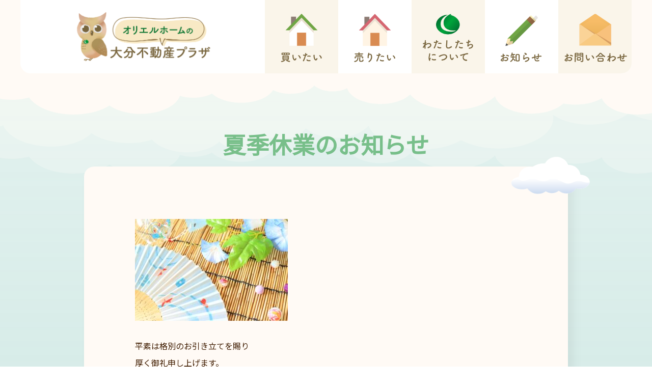

--- FILE ---
content_type: text/html; charset=UTF-8
request_url: https://orielplaza.jp/%E5%A4%8F%E5%AD%A3%E4%BC%91%E6%9A%87%E3%81%AE%E3%81%8A%E7%9F%A5%E3%82%89%E3%81%9B/
body_size: 28599
content:
<!DOCTYPE html>
<html lang="ja">
<head>
<meta charset="UTF-8">
<meta name="viewport" content="width=device-width, initial-scale=1">
<link rel="profile" href="https://gmpg.org/xfn/11">

<title>夏季休業のお知らせ &#8211; 大分不動産プラザ -オリエルホーム-</title><link rel="preload" data-rocket-preload as="style" href="https://fonts.googleapis.com/css?family=Noto%20Sans%20JP%3A400%2C%7CRoboto%20Slab%3A100%2C100italic%2C200%2C200italic%2C300%2C300italic%2C400%2C400italic%2C500%2C500italic%2C600%2C600italic%2C700%2C700italic%2C800%2C800italic%2C900%2C900italic&#038;display=swap" /><link rel="stylesheet" href="https://fonts.googleapis.com/css?family=Noto%20Sans%20JP%3A400%2C%7CRoboto%20Slab%3A100%2C100italic%2C200%2C200italic%2C300%2C300italic%2C400%2C400italic%2C500%2C500italic%2C600%2C600italic%2C700%2C700italic%2C800%2C800italic%2C900%2C900italic&#038;display=swap" media="print" onload="this.media='all'" /><noscript><link rel="stylesheet" href="https://fonts.googleapis.com/css?family=Noto%20Sans%20JP%3A400%2C%7CRoboto%20Slab%3A100%2C100italic%2C200%2C200italic%2C300%2C300italic%2C400%2C400italic%2C500%2C500italic%2C600%2C600italic%2C700%2C700italic%2C800%2C800italic%2C900%2C900italic&#038;display=swap" /></noscript>
<meta name='robots' content='max-image-preview:large' />
<link rel='dns-prefetch' href='//www.googletagmanager.com' />
<link rel='dns-prefetch' href='//fonts.googleapis.com' />
<link href='https://fonts.gstatic.com' crossorigin rel='preconnect' />
<link rel="alternate" type="application/rss+xml" title="大分不動産プラザ -オリエルホーム- &raquo; フィード" href="https://orielplaza.jp/feed/" />
<link rel="alternate" type="application/rss+xml" title="大分不動産プラザ -オリエルホーム- &raquo; コメントフィード" href="https://orielplaza.jp/comments/feed/" />
<link rel="alternate" type="application/rss+xml" title="大分不動産プラザ -オリエルホーム- &raquo; 夏季休業のお知らせ のコメントのフィード" href="https://orielplaza.jp/%e5%a4%8f%e5%ad%a3%e4%bc%91%e6%9a%87%e3%81%ae%e3%81%8a%e7%9f%a5%e3%82%89%e3%81%9b/feed/" />
<link rel="alternate" title="oEmbed (JSON)" type="application/json+oembed" href="https://orielplaza.jp/wp-json/oembed/1.0/embed?url=https%3A%2F%2Forielplaza.jp%2F%25e5%25a4%258f%25e5%25ad%25a3%25e4%25bc%2591%25e6%259a%2587%25e3%2581%25ae%25e3%2581%258a%25e7%259f%25a5%25e3%2582%2589%25e3%2581%259b%2F" />
<link rel="alternate" title="oEmbed (XML)" type="text/xml+oembed" href="https://orielplaza.jp/wp-json/oembed/1.0/embed?url=https%3A%2F%2Forielplaza.jp%2F%25e5%25a4%258f%25e5%25ad%25a3%25e4%25bc%2591%25e6%259a%2587%25e3%2581%25ae%25e3%2581%258a%25e7%259f%25a5%25e3%2582%2589%25e3%2581%259b%2F&#038;format=xml" />
<style id='wp-img-auto-sizes-contain-inline-css'>
img:is([sizes=auto i],[sizes^="auto," i]){contain-intrinsic-size:3000px 1500px}
/*# sourceURL=wp-img-auto-sizes-contain-inline-css */
</style>
<link rel='stylesheet' id='astra-theme-css-css' href='https://orielplaza.jp/wp-content/themes/astra/assets/css/minified/main.min.css?ver=3.8.1' media='all' />
<style id='astra-theme-css-inline-css'>
.ast-no-sidebar .entry-content .alignfull {margin-left: calc( -50vw + 50%);margin-right: calc( -50vw + 50%);max-width: 100vw;width: 100vw;}.ast-no-sidebar .entry-content .alignwide {margin-left: calc(-41vw + 50%);margin-right: calc(-41vw + 50%);max-width: unset;width: unset;}.ast-no-sidebar .entry-content .alignfull .alignfull,.ast-no-sidebar .entry-content .alignfull .alignwide,.ast-no-sidebar .entry-content .alignwide .alignfull,.ast-no-sidebar .entry-content .alignwide .alignwide,.ast-no-sidebar .entry-content .wp-block-column .alignfull,.ast-no-sidebar .entry-content .wp-block-column .alignwide{width: 100%;margin-left: auto;margin-right: auto;}.wp-block-gallery,.blocks-gallery-grid {margin: 0;}.wp-block-separator {max-width: 100px;}.wp-block-separator.is-style-wide,.wp-block-separator.is-style-dots {max-width: none;}.entry-content .has-2-columns .wp-block-column:first-child {padding-right: 10px;}.entry-content .has-2-columns .wp-block-column:last-child {padding-left: 10px;}@media (max-width: 782px) {.entry-content .wp-block-columns .wp-block-column {flex-basis: 100%;}.entry-content .has-2-columns .wp-block-column:first-child {padding-right: 0;}.entry-content .has-2-columns .wp-block-column:last-child {padding-left: 0;}}body .entry-content .wp-block-latest-posts {margin-left: 0;}body .entry-content .wp-block-latest-posts li {list-style: none;}.ast-no-sidebar .ast-container .entry-content .wp-block-latest-posts {margin-left: 0;}.ast-header-break-point .entry-content .alignwide {margin-left: auto;margin-right: auto;}.entry-content .blocks-gallery-item img {margin-bottom: auto;}.wp-block-pullquote {border-top: 4px solid #555d66;border-bottom: 4px solid #555d66;color: #40464d;}html{font-size:100%;}a,.page-title{color:var(--ast-global-color-0);}a:hover,a:focus{color:var(--ast-global-color-1);}body,button,input,select,textarea,.ast-button,.ast-custom-button{font-family:'Noto Sans JP',sans-serif;font-weight:inherit;font-size:16px;font-size:1rem;}blockquote{color:var(--ast-global-color-3);}p,.entry-content p{margin-bottom:0;}h1,.entry-content h1,h2,.entry-content h2,h3,.entry-content h3,h4,.entry-content h4,h5,.entry-content h5,h6,.entry-content h6,.site-title,.site-title a{font-weight:600;}.site-title{font-size:35px;font-size:2.1875rem;display:block;}.ast-archive-description .ast-archive-title{font-size:40px;font-size:2.5rem;}.site-header .site-description{font-size:15px;font-size:0.9375rem;display:none;}.entry-title{font-size:30px;font-size:1.875rem;}h1,.entry-content h1{font-size:32px;font-size:2rem;font-weight:600;}h2,.entry-content h2{font-size:28px;font-size:1.75rem;font-weight:600;}h3,.entry-content h3{font-size:23px;font-size:1.4375rem;font-weight:600;}h4,.entry-content h4{font-size:20px;font-size:1.25rem;font-weight:600;}h5,.entry-content h5{font-size:18px;font-size:1.125rem;font-weight:600;}h6,.entry-content h6{font-size:15px;font-size:0.9375rem;font-weight:600;}.ast-single-post .entry-title,.page-title{font-size:30px;font-size:1.875rem;}::selection{background-color:#78bf8a;color:#000000;}body,h1,.entry-title a,.entry-content h1,h2,.entry-content h2,h3,.entry-content h3,h4,.entry-content h4,h5,.entry-content h5,h6,.entry-content h6{color:var(--ast-global-color-3);}.tagcloud a:hover,.tagcloud a:focus,.tagcloud a.current-item{color:#ffffff;border-color:var(--ast-global-color-0);background-color:var(--ast-global-color-0);}input:focus,input[type="text"]:focus,input[type="email"]:focus,input[type="url"]:focus,input[type="password"]:focus,input[type="reset"]:focus,input[type="search"]:focus,textarea:focus{border-color:var(--ast-global-color-0);}input[type="radio"]:checked,input[type=reset],input[type="checkbox"]:checked,input[type="checkbox"]:hover:checked,input[type="checkbox"]:focus:checked,input[type=range]::-webkit-slider-thumb{border-color:var(--ast-global-color-0);background-color:var(--ast-global-color-0);box-shadow:none;}.site-footer a:hover + .post-count,.site-footer a:focus + .post-count{background:var(--ast-global-color-0);border-color:var(--ast-global-color-0);}.single .nav-links .nav-previous,.single .nav-links .nav-next{color:var(--ast-global-color-0);}.entry-meta,.entry-meta *{line-height:1.45;color:var(--ast-global-color-0);}.entry-meta a:hover,.entry-meta a:hover *,.entry-meta a:focus,.entry-meta a:focus *,.page-links > .page-link,.page-links .page-link:hover,.post-navigation a:hover{color:var(--ast-global-color-1);}#cat option,.secondary .calendar_wrap thead a,.secondary .calendar_wrap thead a:visited{color:var(--ast-global-color-0);}.secondary .calendar_wrap #today,.ast-progress-val span{background:var(--ast-global-color-0);}.secondary a:hover + .post-count,.secondary a:focus + .post-count{background:var(--ast-global-color-0);border-color:var(--ast-global-color-0);}.calendar_wrap #today > a{color:#ffffff;}.page-links .page-link,.single .post-navigation a{color:var(--ast-global-color-0);}.ast-archive-title{color:#78bf8a;}.widget-title{font-size:22px;font-size:1.375rem;color:#78bf8a;}.ast-logo-title-inline .site-logo-img{padding-right:1em;}.site-logo-img img{ transition:all 0.2s linear;}.ast-page-builder-template .hentry {margin: 0;}.ast-page-builder-template .site-content > .ast-container {max-width: 100%;padding: 0;}.ast-page-builder-template .site-content #primary {padding: 0;margin: 0;}.ast-page-builder-template .no-results {text-align: center;margin: 4em auto;}.ast-page-builder-template .ast-pagination {padding: 2em;}.ast-page-builder-template .entry-header.ast-no-title.ast-no-thumbnail {margin-top: 0;}.ast-page-builder-template .entry-header.ast-header-without-markup {margin-top: 0;margin-bottom: 0;}.ast-page-builder-template .entry-header.ast-no-title.ast-no-meta {margin-bottom: 0;}.ast-page-builder-template.single .post-navigation {padding-bottom: 2em;}.ast-page-builder-template.single-post .site-content > .ast-container {max-width: 100%;}.ast-page-builder-template .entry-header {margin-top: 4em;margin-left: auto;margin-right: auto;padding-left: 20px;padding-right: 20px;}.ast-page-builder-template .ast-archive-description {margin-top: 4em;margin-left: auto;margin-right: auto;padding-left: 20px;padding-right: 20px;}.single.ast-page-builder-template .entry-header {padding-left: 20px;padding-right: 20px;}@media (max-width:921px){#ast-desktop-header{display:none;}}@media (min-width:921px){#ast-mobile-header{display:none;}}.wp-block-buttons.aligncenter{justify-content:center;}@media (max-width:921px){.ast-theme-transparent-header #primary,.ast-theme-transparent-header #secondary{padding:0;}}@media (max-width:921px){.ast-plain-container.ast-no-sidebar #primary{padding:0;}}.ast-plain-container.ast-no-sidebar #primary{margin-top:0;margin-bottom:0;}@media (min-width:1200px){.wp-block-group .has-background{padding:20px;}}@media (min-width:1200px){.wp-block-cover-image.alignwide .wp-block-cover__inner-container,.wp-block-cover.alignwide .wp-block-cover__inner-container,.wp-block-cover-image.alignfull .wp-block-cover__inner-container,.wp-block-cover.alignfull .wp-block-cover__inner-container{width:100%;}}.wp-block-columns{margin-bottom:unset;}.wp-block-image.size-full{margin:2rem 0;}.wp-block-separator.has-background{padding:0;}.wp-block-gallery{margin-bottom:1.6em;}.wp-block-group{padding-top:4em;padding-bottom:4em;}.wp-block-group__inner-container .wp-block-columns:last-child,.wp-block-group__inner-container :last-child,.wp-block-table table{margin-bottom:0;}.blocks-gallery-grid{width:100%;}.wp-block-navigation-link__content{padding:5px 0;}.wp-block-group .wp-block-group .has-text-align-center,.wp-block-group .wp-block-column .has-text-align-center{max-width:100%;}.has-text-align-center{margin:0 auto;}@media (max-width:1200px){.wp-block-group{padding:3em;}.wp-block-group .wp-block-group{padding:1.5em;}.wp-block-columns,.wp-block-column{margin:1rem 0;}}@media (min-width:921px){.wp-block-columns .wp-block-group{padding:2em;}}@media (max-width:544px){.wp-block-cover-image .wp-block-cover__inner-container,.wp-block-cover .wp-block-cover__inner-container{width:unset;}.wp-block-cover,.wp-block-cover-image{padding:2em 0;}.wp-block-group,.wp-block-cover{padding:2em;}.wp-block-media-text__media img,.wp-block-media-text__media video{width:unset;max-width:100%;}.wp-block-media-text.has-background .wp-block-media-text__content{padding:1em;}}@media (min-width:544px){.entry-content .wp-block-media-text.has-media-on-the-right .wp-block-media-text__content{padding:0 8% 0 0;}.entry-content .wp-block-media-text .wp-block-media-text__content{padding:0 0 0 8%;}.ast-plain-container .site-content .entry-content .has-custom-content-position.is-position-bottom-left > *,.ast-plain-container .site-content .entry-content .has-custom-content-position.is-position-bottom-right > *,.ast-plain-container .site-content .entry-content .has-custom-content-position.is-position-top-left > *,.ast-plain-container .site-content .entry-content .has-custom-content-position.is-position-top-right > *,.ast-plain-container .site-content .entry-content .has-custom-content-position.is-position-center-right > *,.ast-plain-container .site-content .entry-content .has-custom-content-position.is-position-center-left > *{margin:0;}}@media (max-width:544px){.entry-content .wp-block-media-text .wp-block-media-text__content{padding:8% 0;}.wp-block-media-text .wp-block-media-text__media img{width:auto;max-width:100%;}}.wp-block-button.is-style-outline .wp-block-button__link{border-color:#78bf8a;border-top-width:0;border-right-width:0;border-bottom-width:0;border-left-width:0;}.wp-block-button.is-style-outline > .wp-block-button__link:not(.has-text-color),.wp-block-button.wp-block-button__link.is-style-outline:not(.has-text-color){color:#78bf8a;}.wp-block-button.is-style-outline .wp-block-button__link:hover,.wp-block-button.is-style-outline .wp-block-button__link:focus{color:#ffffff !important;background-color:rgba(120,191,138,0.69);border-color:rgba(120,191,138,0.69);}.post-page-numbers.current .page-link,.ast-pagination .page-numbers.current{color:#000000;border-color:#78bf8a;background-color:#78bf8a;border-radius:2px;}@media (min-width:544px){.entry-content > .alignleft{margin-right:20px;}.entry-content > .alignright{margin-left:20px;}}.wp-block-button.is-style-outline .wp-block-button__link{border-top-width:0;border-right-width:0;border-bottom-width:0;border-left-width:0;}h1.widget-title{font-weight:600;}h2.widget-title{font-weight:600;}h3.widget-title{font-weight:600;}@media (max-width:921px){.ast-separate-container .ast-article-post,.ast-separate-container .ast-article-single{padding:1.5em 2.14em;}.ast-separate-container #primary,.ast-separate-container #secondary{padding:1.5em 0;}#primary,#secondary{padding:1.5em 0;margin:0;}.ast-left-sidebar #content > .ast-container{display:flex;flex-direction:column-reverse;width:100%;}.ast-author-box img.avatar{margin:20px 0 0 0;}}@media (min-width:922px){.ast-separate-container.ast-right-sidebar #primary,.ast-separate-container.ast-left-sidebar #primary{border:0;}.search-no-results.ast-separate-container #primary{margin-bottom:4em;}}.elementor-button-wrapper .elementor-button{border-style:solid;text-decoration:none;border-top-width:0;border-right-width:0;border-left-width:0;border-bottom-width:0;}body .elementor-button.elementor-size-sm,body .elementor-button.elementor-size-xs,body .elementor-button.elementor-size-md,body .elementor-button.elementor-size-lg,body .elementor-button.elementor-size-xl,body .elementor-button{border-radius:30px;padding-top:15px;padding-right:30px;padding-bottom:15px;padding-left:30px;}.elementor-button-wrapper .elementor-button{border-color:#78bf8a;background-color:#78bf8a;}.elementor-button-wrapper .elementor-button:hover,.elementor-button-wrapper .elementor-button:focus{color:#ffffff;background-color:rgba(120,191,138,0.69);border-color:rgba(120,191,138,0.69);}.wp-block-button .wp-block-button__link ,.elementor-button-wrapper .elementor-button,.elementor-button-wrapper .elementor-button:visited{color:#000000;}.elementor-button-wrapper .elementor-button{font-family:inherit;font-weight:inherit;line-height:1;}.wp-block-button .wp-block-button__link:hover,.wp-block-button .wp-block-button__link:focus{color:#ffffff;background-color:rgba(120,191,138,0.69);border-color:rgba(120,191,138,0.69);}.wp-block-button .wp-block-button__link{border-top-width:0;border-right-width:0;border-left-width:0;border-bottom-width:0;border-color:#78bf8a;background-color:#78bf8a;color:#000000;font-family:inherit;font-weight:inherit;line-height:1;border-radius:30px;padding-top:15px;padding-right:30px;padding-bottom:15px;padding-left:30px;}.menu-toggle,button,.ast-button,.ast-custom-button,.button,input#submit,input[type="button"],input[type="submit"],input[type="reset"],form[CLASS*="wp-block-search__"].wp-block-search .wp-block-search__inside-wrapper .wp-block-search__button,body .wp-block-file .wp-block-file__button{border-style:solid;border-top-width:0;border-right-width:0;border-left-width:0;border-bottom-width:0;color:#000000;border-color:#78bf8a;background-color:#78bf8a;border-radius:30px;padding-top:15px;padding-right:30px;padding-bottom:15px;padding-left:30px;font-family:inherit;font-weight:inherit;line-height:1;}button:focus,.menu-toggle:hover,button:hover,.ast-button:hover,.ast-custom-button:hover .button:hover,.ast-custom-button:hover ,input[type=reset]:hover,input[type=reset]:focus,input#submit:hover,input#submit:focus,input[type="button"]:hover,input[type="button"]:focus,input[type="submit"]:hover,input[type="submit"]:focus,form[CLASS*="wp-block-search__"].wp-block-search .wp-block-search__inside-wrapper .wp-block-search__button:hover,form[CLASS*="wp-block-search__"].wp-block-search .wp-block-search__inside-wrapper .wp-block-search__button:focus,body .wp-block-file .wp-block-file__button:hover,body .wp-block-file .wp-block-file__button:focus{color:#ffffff;background-color:rgba(120,191,138,0.69);border-color:rgba(120,191,138,0.69);}@media (min-width:544px){.ast-container{max-width:100%;}}@media (max-width:544px){.ast-separate-container .ast-article-post,.ast-separate-container .ast-article-single,.ast-separate-container .comments-title,.ast-separate-container .ast-archive-description{padding:1.5em 1em;}.ast-separate-container #content .ast-container{padding-left:0.54em;padding-right:0.54em;}.ast-separate-container .ast-comment-list li.depth-1{padding:1.5em 1em;margin-bottom:1.5em;}.ast-separate-container .ast-comment-list .bypostauthor{padding:.5em;}.ast-search-menu-icon.ast-dropdown-active .search-field{width:170px;}}@media (max-width:921px){.ast-mobile-header-stack .main-header-bar .ast-search-menu-icon{display:inline-block;}.ast-header-break-point.ast-header-custom-item-outside .ast-mobile-header-stack .main-header-bar .ast-search-icon{margin:0;}.ast-comment-avatar-wrap img{max-width:2.5em;}.ast-separate-container .ast-comment-list li.depth-1{padding:1.5em 2.14em;}.ast-separate-container .comment-respond{padding:2em 2.14em;}.ast-comment-meta{padding:0 1.8888em 1.3333em;}}.entry-content > .wp-block-group,.entry-content > .wp-block-media-text,.entry-content > .wp-block-cover,.entry-content > .wp-block-columns{max-width:58em;width:calc(100% - 4em);margin-left:auto;margin-right:auto;}.entry-content [class*="__inner-container"] > .alignfull{max-width:100%;margin-left:0;margin-right:0;}.entry-content [class*="__inner-container"] > *:not(.alignwide):not(.alignfull):not(.alignleft):not(.alignright){margin-left:auto;margin-right:auto;}.entry-content [class*="__inner-container"] > *:not(.alignwide):not(p):not(.alignfull):not(.alignleft):not(.alignright):not(.is-style-wide):not(iframe){max-width:50rem;width:100%;}@media (min-width:921px){.entry-content > .wp-block-group.alignwide.has-background,.entry-content > .wp-block-group.alignfull.has-background,.entry-content > .wp-block-cover.alignwide,.entry-content > .wp-block-cover.alignfull,.entry-content > .wp-block-columns.has-background.alignwide,.entry-content > .wp-block-columns.has-background.alignfull{margin-top:0;margin-bottom:0;padding:6em 4em;}.entry-content > .wp-block-columns.has-background{margin-bottom:0;}}@media (min-width:1200px){.entry-content .alignfull p{max-width:1200px;}.entry-content .alignfull{max-width:100%;width:100%;}.ast-page-builder-template .entry-content .alignwide,.entry-content [class*="__inner-container"] > .alignwide{max-width:1200px;margin-left:0;margin-right:0;}.entry-content .alignfull [class*="__inner-container"] > .alignwide{max-width:80rem;}}@media (min-width:545px){.site-main .entry-content > .alignwide{margin:0 auto;}.wp-block-group.has-background,.entry-content > .wp-block-cover,.entry-content > .wp-block-columns.has-background{padding:4em;margin-top:0;margin-bottom:0;}.entry-content .wp-block-media-text.alignfull .wp-block-media-text__content,.entry-content .wp-block-media-text.has-background .wp-block-media-text__content{padding:0 8%;}}@media (max-width:921px){.site-title{display:block;}.ast-archive-description .ast-archive-title{font-size:40px;}.site-header .site-description{display:none;}.entry-title{font-size:30px;}h1,.entry-content h1{font-size:30px;}h2,.entry-content h2{font-size:25px;}h3,.entry-content h3{font-size:20px;}.ast-single-post .entry-title,.page-title{font-size:30px;}}@media (max-width:544px){.site-title{display:block;}.ast-archive-description .ast-archive-title{font-size:40px;}.site-header .site-description{display:none;}.entry-title{font-size:30px;}h1,.entry-content h1{font-size:30px;}h2,.entry-content h2{font-size:25px;}h3,.entry-content h3{font-size:20px;}.ast-single-post .entry-title,.page-title{font-size:30px;}}@media (max-width:921px){html{font-size:91.2%;}}@media (max-width:544px){html{font-size:91.2%;}}@media (min-width:922px){.ast-container{max-width:1240px;}}@media (min-width:922px){.site-content .ast-container{display:flex;}}@media (max-width:921px){.site-content .ast-container{flex-direction:column;}}@media (min-width:922px){.main-header-menu .sub-menu .menu-item.ast-left-align-sub-menu:hover > .sub-menu,.main-header-menu .sub-menu .menu-item.ast-left-align-sub-menu.focus > .sub-menu{margin-left:-0px;}}.wp-block-search {margin-bottom: 20px;}.wp-block-site-tagline {margin-top: 20px;}form.wp-block-search .wp-block-search__input,.wp-block-search.wp-block-search__button-inside .wp-block-search__inside-wrapper {border-color: #eaeaea;background: #fafafa;}.wp-block-search.wp-block-search__button-inside .wp-block-search__inside-wrapper .wp-block-search__input:focus,.wp-block-loginout input:focus {outline: thin dotted;}.wp-block-loginout input:focus {border-color: transparent;} form.wp-block-search .wp-block-search__inside-wrapper .wp-block-search__input {padding: 12px;}form.wp-block-search .wp-block-search__button svg {fill: currentColor;width: 20px;height: 20px;}.wp-block-loginout p label {display: block;}.wp-block-loginout p:not(.login-remember):not(.login-submit) input {width: 100%;}.wp-block-loginout .login-remember input {width: 1.1rem;height: 1.1rem;margin: 0 5px 4px 0;vertical-align: middle;}blockquote,cite {font-style: initial;}.wp-block-file {display: flex;align-items: center;flex-wrap: wrap;justify-content: space-between;}.wp-block-pullquote {border: none;}.wp-block-pullquote blockquote::before {content: "\201D";font-family: "Helvetica",sans-serif;display: flex;transform: rotate( 180deg );font-size: 6rem;font-style: normal;line-height: 1;font-weight: bold;align-items: center;justify-content: center;}.has-text-align-right > blockquote::before {justify-content: flex-start;}.has-text-align-left > blockquote::before {justify-content: flex-end;}figure.wp-block-pullquote.is-style-solid-color blockquote {max-width: 100%;text-align: inherit;}blockquote {padding: 0 1.2em 1.2em;}.wp-block-button__link {border: 2px solid currentColor;}body .wp-block-file .wp-block-file__button {text-decoration: none;}ul.wp-block-categories-list.wp-block-categories,ul.wp-block-archives-list.wp-block-archives {list-style-type: none;}ul,ol {margin-left: 20px;}figure.alignright figcaption {text-align: right;}:root .has-ast-global-color-0-color{color:var(--ast-global-color-0);}:root .has-ast-global-color-0-background-color{background-color:var(--ast-global-color-0);}:root .wp-block-button .has-ast-global-color-0-color{color:var(--ast-global-color-0);}:root .wp-block-button .has-ast-global-color-0-background-color{background-color:var(--ast-global-color-0);}:root .has-ast-global-color-1-color{color:var(--ast-global-color-1);}:root .has-ast-global-color-1-background-color{background-color:var(--ast-global-color-1);}:root .wp-block-button .has-ast-global-color-1-color{color:var(--ast-global-color-1);}:root .wp-block-button .has-ast-global-color-1-background-color{background-color:var(--ast-global-color-1);}:root .has-ast-global-color-2-color{color:var(--ast-global-color-2);}:root .has-ast-global-color-2-background-color{background-color:var(--ast-global-color-2);}:root .wp-block-button .has-ast-global-color-2-color{color:var(--ast-global-color-2);}:root .wp-block-button .has-ast-global-color-2-background-color{background-color:var(--ast-global-color-2);}:root .has-ast-global-color-3-color{color:var(--ast-global-color-3);}:root .has-ast-global-color-3-background-color{background-color:var(--ast-global-color-3);}:root .wp-block-button .has-ast-global-color-3-color{color:var(--ast-global-color-3);}:root .wp-block-button .has-ast-global-color-3-background-color{background-color:var(--ast-global-color-3);}:root .has-ast-global-color-4-color{color:var(--ast-global-color-4);}:root .has-ast-global-color-4-background-color{background-color:var(--ast-global-color-4);}:root .wp-block-button .has-ast-global-color-4-color{color:var(--ast-global-color-4);}:root .wp-block-button .has-ast-global-color-4-background-color{background-color:var(--ast-global-color-4);}:root .has-ast-global-color-5-color{color:var(--ast-global-color-5);}:root .has-ast-global-color-5-background-color{background-color:var(--ast-global-color-5);}:root .wp-block-button .has-ast-global-color-5-color{color:var(--ast-global-color-5);}:root .wp-block-button .has-ast-global-color-5-background-color{background-color:var(--ast-global-color-5);}:root .has-ast-global-color-6-color{color:var(--ast-global-color-6);}:root .has-ast-global-color-6-background-color{background-color:var(--ast-global-color-6);}:root .wp-block-button .has-ast-global-color-6-color{color:var(--ast-global-color-6);}:root .wp-block-button .has-ast-global-color-6-background-color{background-color:var(--ast-global-color-6);}:root .has-ast-global-color-7-color{color:var(--ast-global-color-7);}:root .has-ast-global-color-7-background-color{background-color:var(--ast-global-color-7);}:root .wp-block-button .has-ast-global-color-7-color{color:var(--ast-global-color-7);}:root .wp-block-button .has-ast-global-color-7-background-color{background-color:var(--ast-global-color-7);}:root .has-ast-global-color-8-color{color:var(--ast-global-color-8);}:root .has-ast-global-color-8-background-color{background-color:var(--ast-global-color-8);}:root .wp-block-button .has-ast-global-color-8-color{color:var(--ast-global-color-8);}:root .wp-block-button .has-ast-global-color-8-background-color{background-color:var(--ast-global-color-8);}:root{--ast-global-color-0:#0170B9;--ast-global-color-1:#3a3a3a;--ast-global-color-2:#3a3a3a;--ast-global-color-3:#4B4F58;--ast-global-color-4:#F5F5F5;--ast-global-color-5:#FFFFFF;--ast-global-color-6:#F2F5F7;--ast-global-color-7:#424242;--ast-global-color-8:#000000;}.ast-breadcrumbs .trail-browse,.ast-breadcrumbs .trail-items,.ast-breadcrumbs .trail-items li{display:inline-block;margin:0;padding:0;border:none;background:inherit;text-indent:0;}.ast-breadcrumbs .trail-browse{font-size:inherit;font-style:inherit;font-weight:inherit;color:inherit;}.ast-breadcrumbs .trail-items{list-style:none;}.trail-items li::after{padding:0 0.3em;content:"\00bb";}.trail-items li:last-of-type::after{display:none;}h1,.entry-content h1,h2,.entry-content h2,h3,.entry-content h3,h4,.entry-content h4,h5,.entry-content h5,h6,.entry-content h6{color:#78bf8a;}.entry-title a{color:#78bf8a;}@media (max-width:921px){.ast-builder-grid-row-container.ast-builder-grid-row-tablet-3-firstrow .ast-builder-grid-row > *:first-child,.ast-builder-grid-row-container.ast-builder-grid-row-tablet-3-lastrow .ast-builder-grid-row > *:last-child{grid-column:1 / -1;}}@media (max-width:544px){.ast-builder-grid-row-container.ast-builder-grid-row-mobile-3-firstrow .ast-builder-grid-row > *:first-child,.ast-builder-grid-row-container.ast-builder-grid-row-mobile-3-lastrow .ast-builder-grid-row > *:last-child{grid-column:1 / -1;}}.elementor-template-full-width .ast-container{display:block;}@media (max-width:544px){.elementor-element .elementor-wc-products .woocommerce[class*="columns-"] ul.products li.product{width:auto;margin:0;}.elementor-element .woocommerce .woocommerce-result-count{float:none;}}.ast-header-break-point .main-header-bar{border-bottom-width:1px;}@media (min-width:922px){.main-header-bar{border-bottom-width:1px;}}.main-header-menu .menu-item, #astra-footer-menu .menu-item, .main-header-bar .ast-masthead-custom-menu-items{-js-display:flex;display:flex;-webkit-box-pack:center;-webkit-justify-content:center;-moz-box-pack:center;-ms-flex-pack:center;justify-content:center;-webkit-box-orient:vertical;-webkit-box-direction:normal;-webkit-flex-direction:column;-moz-box-orient:vertical;-moz-box-direction:normal;-ms-flex-direction:column;flex-direction:column;}.main-header-menu > .menu-item > .menu-link, #astra-footer-menu > .menu-item > .menu-link{height:100%;-webkit-box-align:center;-webkit-align-items:center;-moz-box-align:center;-ms-flex-align:center;align-items:center;-js-display:flex;display:flex;}.ast-header-break-point .main-navigation ul .menu-item .menu-link .icon-arrow:first-of-type svg{top:.2em;margin-top:0px;margin-left:0px;width:.65em;transform:translate(0, -2px) rotateZ(270deg);}.ast-mobile-popup-content .ast-submenu-expanded > .ast-menu-toggle{transform:rotateX(180deg);}.ast-separate-container .blog-layout-1, .ast-separate-container .blog-layout-2, .ast-separate-container .blog-layout-3{background-color:transparent;background-image:none;}.ast-separate-container .ast-article-post{background-color:var(--ast-global-color-5);;background-image:none;;}@media (max-width:921px){.ast-separate-container .ast-article-post{background-color:var(--ast-global-color-5);;background-image:none;;}}@media (max-width:544px){.ast-separate-container .ast-article-post{background-color:var(--ast-global-color-5);;background-image:none;;}}.ast-separate-container .ast-article-single:not(.ast-related-post), .ast-separate-container .comments-area .comment-respond,.ast-separate-container .comments-area .ast-comment-list li, .ast-separate-container .ast-woocommerce-container, .ast-separate-container .error-404, .ast-separate-container .no-results, .single.ast-separate-container .ast-author-meta, .ast-separate-container .related-posts-title-wrapper, .ast-separate-container.ast-two-container #secondary .widget,.ast-separate-container .comments-count-wrapper, .ast-box-layout.ast-plain-container .site-content,.ast-padded-layout.ast-plain-container .site-content, .ast-separate-container .comments-area .comments-title{background-color:var(--ast-global-color-5);;background-image:none;;}@media (max-width:921px){.ast-separate-container .ast-article-single:not(.ast-related-post), .ast-separate-container .comments-area .comment-respond,.ast-separate-container .comments-area .ast-comment-list li, .ast-separate-container .ast-woocommerce-container, .ast-separate-container .error-404, .ast-separate-container .no-results, .single.ast-separate-container .ast-author-meta, .ast-separate-container .related-posts-title-wrapper, .ast-separate-container.ast-two-container #secondary .widget,.ast-separate-container .comments-count-wrapper, .ast-box-layout.ast-plain-container .site-content,.ast-padded-layout.ast-plain-container .site-content, .ast-separate-container .comments-area .comments-title{background-color:var(--ast-global-color-5);;background-image:none;;}}@media (max-width:544px){.ast-separate-container .ast-article-single:not(.ast-related-post), .ast-separate-container .comments-area .comment-respond,.ast-separate-container .comments-area .ast-comment-list li, .ast-separate-container .ast-woocommerce-container, .ast-separate-container .error-404, .ast-separate-container .no-results, .single.ast-separate-container .ast-author-meta, .ast-separate-container .related-posts-title-wrapper, .ast-separate-container.ast-two-container #secondary .widget,.ast-separate-container .comments-count-wrapper, .ast-box-layout.ast-plain-container .site-content,.ast-padded-layout.ast-plain-container .site-content, .ast-separate-container .comments-area .comments-title{background-color:var(--ast-global-color-5);;background-image:none;;}}.ast-builder-menu-mobile .main-navigation .menu-item > .menu-link{font-family:inherit;font-weight:inherit;}.ast-builder-menu-mobile .main-navigation .menu-item.menu-item-has-children > .ast-menu-toggle{top:0;}.ast-builder-menu-mobile .main-navigation .menu-item-has-children > .menu-link:after{content:unset;}.ast-hfb-header .ast-builder-menu-mobile .main-header-menu, .ast-hfb-header .ast-builder-menu-mobile .main-navigation .menu-item .menu-link, .ast-hfb-header .ast-builder-menu-mobile .main-navigation .menu-item .sub-menu .menu-link{border-style:none;}.ast-builder-menu-mobile .main-navigation .menu-item.menu-item-has-children > .ast-menu-toggle{top:0;}@media (max-width:921px){.ast-builder-menu-mobile .main-navigation .menu-item.menu-item-has-children > .ast-menu-toggle{top:0;}.ast-builder-menu-mobile .main-navigation .menu-item-has-children > .menu-link:after{content:unset;}}@media (max-width:544px){.ast-builder-menu-mobile .main-navigation .menu-item.menu-item-has-children > .ast-menu-toggle{top:0;}}.ast-builder-menu-mobile .main-navigation{display:block;}@media (max-width:921px){.ast-header-break-point .ast-builder-menu-mobile .main-navigation{display:block;}}@media (max-width:544px){.ast-header-break-point .ast-builder-menu-mobile .main-navigation{display:block;}}:root{--e-global-color-astglobalcolor0:#0170B9;--e-global-color-astglobalcolor1:#3a3a3a;--e-global-color-astglobalcolor2:#3a3a3a;--e-global-color-astglobalcolor3:#4B4F58;--e-global-color-astglobalcolor4:#F5F5F5;--e-global-color-astglobalcolor5:#FFFFFF;--e-global-color-astglobalcolor6:#F2F5F7;--e-global-color-astglobalcolor7:#424242;--e-global-color-astglobalcolor8:#000000;}.comment-reply-title{font-size:26px;font-size:1.625rem;}.ast-comment-meta{line-height:1.666666667;color:var(--ast-global-color-0);font-size:13px;font-size:0.8125rem;}.ast-comment-list #cancel-comment-reply-link{font-size:16px;font-size:1rem;}.comments-title {padding: 2em 0;}.comments-title {font-weight: normal;word-wrap: break-word;}.ast-comment-list {margin: 0;word-wrap: break-word;padding-bottom: 0.5em;list-style: none;}.ast-comment-list li {list-style: none;}.ast-comment-list .ast-comment-edit-reply-wrap {-js-display: flex;display: flex;justify-content: flex-end;}.ast-comment-list .ast-edit-link {flex: 1;}.ast-comment-list .comment-awaiting-moderation {margin-bottom: 0;}.ast-comment {padding: 1em 0;}.ast-comment-info img {border-radius: 50%;}.ast-comment-cite-wrap cite {font-style: normal;}.comment-reply-title {padding-top: 1em;font-weight: normal;line-height: 1.65;}.ast-comment-meta {margin-bottom: 0.5em;}.comments-area {border-top: 1px solid #eeeeee;margin-top: 2em;}.comments-area .comment-form-comment {width: 100%;border: none;margin: 0;padding: 0;}.comments-area .comment-notes,.comments-area .comment-textarea,.comments-area .form-allowed-tags {margin-bottom: 1.5em;}.comments-area .form-submit {margin-bottom: 0;}.comments-area textarea#comment,.comments-area .ast-comment-formwrap input[type="text"] {width: 100%;border-radius: 0;vertical-align: middle;margin-bottom: 10px;}.comments-area .no-comments {margin-top: 0.5em;margin-bottom: 0.5em;}.comments-area p.logged-in-as {margin-bottom: 1em;}.ast-separate-container .comments-title {background-color: #fff;padding: 1.2em 3.99em 0;}.ast-separate-container .comments-area {border-top: 0;}.ast-separate-container .ast-comment-list {padding-bottom: 0;}.ast-separate-container .ast-comment-list li {background-color: #fff;}.ast-separate-container .ast-comment-list li.depth-1 {padding: 4em 6.67em;margin-bottom: 2em;}@media (max-width: 1200px) {.ast-separate-container .ast-comment-list li.depth-1 {padding: 3em 3.34em;}}.ast-separate-container .ast-comment-list li.depth-1 .children li {padding-bottom: 0;padding-top: 0;margin-bottom: 0;}.ast-separate-container .ast-comment-list li.depth-1 .ast-comment,.ast-separate-container .ast-comment-list li.depth-2 .ast-comment {border-bottom: 0;}.ast-separate-container .ast-comment-list .comment-respond {padding-top: 0;padding-bottom: 1em;background-color: transparent;}.ast-separate-container .ast-comment-list .pingback p {margin-bottom: 0;}.ast-separate-container .ast-comment-list .bypostauthor {padding: 2em;margin-bottom: 1em;}.ast-separate-container .ast-comment-list .bypostauthor li {background: transparent;margin-bottom: 0;padding: 0 0 0 2em;}.ast-separate-container .comment-respond {background-color: #fff;padding: 4em 6.67em;border-bottom: 0;}@media (max-width: 1200px) {.ast-separate-container .comment-respond {padding: 3em 2.34em;}}.ast-separate-container .comment-reply-title {padding-top: 0;}.comment-content a {word-wrap: break-word;}.comment-form-legend {margin-bottom: unset;padding: 0 0.5em;}.ast-comment-list li.depth-1 .ast-comment,.ast-comment-list li.depth-2 .ast-comment {border-bottom: 1px solid #eeeeee;}.ast-comment-list .children {margin-left: 2em;}@media (max-width: 992px) {.ast-comment-list .children {margin-left: 1em;}}.ast-comment-list #cancel-comment-reply-link {white-space: nowrap;font-size: 15px;font-size: 1rem;margin-left: 1em;}.ast-comment-info {display: flex;position: relative;}.ast-comment-meta {justify-content: right;padding: 0 3.4em 1.60em;}.ast-comment-time .timendate{margin-right: 0.5em;}.comments-area #wp-comment-cookies-consent {margin-right: 10px;}.ast-page-builder-template .comments-area {padding-left: 20px;padding-right: 20px;margin-top: 0;margin-bottom: 2em;}.ast-separate-container .ast-comment-list .bypostauthor .bypostauthor {background: transparent;margin-bottom: 0;padding-right: 0;padding-bottom: 0;padding-top: 0;}@media (min-width:922px){.ast-separate-container .ast-comment-list li .comment-respond{padding-left:2.66666em;padding-right:2.66666em;}}@media (max-width:544px){.ast-separate-container .ast-comment-list li.depth-1{padding:1.5em 1em;margin-bottom:1.5em;}.ast-separate-container .ast-comment-list .bypostauthor{padding:.5em;}.ast-separate-container .comment-respond{padding:1.5em 1em;}.ast-separate-container .ast-comment-list .bypostauthor li{padding:0 0 0 .5em;}.ast-comment-list .children{margin-left:0.66666em;}}@media (max-width:921px){.ast-comment-avatar-wrap img{max-width:2.5em;}.comments-area{margin-top:1.5em;}.ast-separate-container .comments-title{padding:1.43em 1.48em;}.ast-comment-meta{padding:0 1.8888em 1.3333em;}.ast-separate-container .ast-comment-list li.depth-1{padding:1.5em 2.14em;}.ast-separate-container .comment-respond{padding:2em 2.14em;}.ast-comment-avatar-wrap{margin-right:0.5em;}}
/*# sourceURL=astra-theme-css-inline-css */
</style>

<style id='wp-emoji-styles-inline-css'>

	img.wp-smiley, img.emoji {
		display: inline !important;
		border: none !important;
		box-shadow: none !important;
		height: 1em !important;
		width: 1em !important;
		margin: 0 0.07em !important;
		vertical-align: -0.1em !important;
		background: none !important;
		padding: 0 !important;
	}
/*# sourceURL=wp-emoji-styles-inline-css */
</style>
<link rel='stylesheet' id='wp-block-library-css' href='https://orielplaza.jp/wp-includes/css/dist/block-library/style.min.css?ver=6.9' media='all' />
<style id='global-styles-inline-css'>
:root{--wp--preset--aspect-ratio--square: 1;--wp--preset--aspect-ratio--4-3: 4/3;--wp--preset--aspect-ratio--3-4: 3/4;--wp--preset--aspect-ratio--3-2: 3/2;--wp--preset--aspect-ratio--2-3: 2/3;--wp--preset--aspect-ratio--16-9: 16/9;--wp--preset--aspect-ratio--9-16: 9/16;--wp--preset--color--black: #000000;--wp--preset--color--cyan-bluish-gray: #abb8c3;--wp--preset--color--white: #ffffff;--wp--preset--color--pale-pink: #f78da7;--wp--preset--color--vivid-red: #cf2e2e;--wp--preset--color--luminous-vivid-orange: #ff6900;--wp--preset--color--luminous-vivid-amber: #fcb900;--wp--preset--color--light-green-cyan: #7bdcb5;--wp--preset--color--vivid-green-cyan: #00d084;--wp--preset--color--pale-cyan-blue: #8ed1fc;--wp--preset--color--vivid-cyan-blue: #0693e3;--wp--preset--color--vivid-purple: #9b51e0;--wp--preset--color--ast-global-color-0: var(--ast-global-color-0);--wp--preset--color--ast-global-color-1: var(--ast-global-color-1);--wp--preset--color--ast-global-color-2: var(--ast-global-color-2);--wp--preset--color--ast-global-color-3: var(--ast-global-color-3);--wp--preset--color--ast-global-color-4: var(--ast-global-color-4);--wp--preset--color--ast-global-color-5: var(--ast-global-color-5);--wp--preset--color--ast-global-color-6: var(--ast-global-color-6);--wp--preset--color--ast-global-color-7: var(--ast-global-color-7);--wp--preset--color--ast-global-color-8: var(--ast-global-color-8);--wp--preset--gradient--vivid-cyan-blue-to-vivid-purple: linear-gradient(135deg,rgb(6,147,227) 0%,rgb(155,81,224) 100%);--wp--preset--gradient--light-green-cyan-to-vivid-green-cyan: linear-gradient(135deg,rgb(122,220,180) 0%,rgb(0,208,130) 100%);--wp--preset--gradient--luminous-vivid-amber-to-luminous-vivid-orange: linear-gradient(135deg,rgb(252,185,0) 0%,rgb(255,105,0) 100%);--wp--preset--gradient--luminous-vivid-orange-to-vivid-red: linear-gradient(135deg,rgb(255,105,0) 0%,rgb(207,46,46) 100%);--wp--preset--gradient--very-light-gray-to-cyan-bluish-gray: linear-gradient(135deg,rgb(238,238,238) 0%,rgb(169,184,195) 100%);--wp--preset--gradient--cool-to-warm-spectrum: linear-gradient(135deg,rgb(74,234,220) 0%,rgb(151,120,209) 20%,rgb(207,42,186) 40%,rgb(238,44,130) 60%,rgb(251,105,98) 80%,rgb(254,248,76) 100%);--wp--preset--gradient--blush-light-purple: linear-gradient(135deg,rgb(255,206,236) 0%,rgb(152,150,240) 100%);--wp--preset--gradient--blush-bordeaux: linear-gradient(135deg,rgb(254,205,165) 0%,rgb(254,45,45) 50%,rgb(107,0,62) 100%);--wp--preset--gradient--luminous-dusk: linear-gradient(135deg,rgb(255,203,112) 0%,rgb(199,81,192) 50%,rgb(65,88,208) 100%);--wp--preset--gradient--pale-ocean: linear-gradient(135deg,rgb(255,245,203) 0%,rgb(182,227,212) 50%,rgb(51,167,181) 100%);--wp--preset--gradient--electric-grass: linear-gradient(135deg,rgb(202,248,128) 0%,rgb(113,206,126) 100%);--wp--preset--gradient--midnight: linear-gradient(135deg,rgb(2,3,129) 0%,rgb(40,116,252) 100%);--wp--preset--font-size--small: 13px;--wp--preset--font-size--medium: 20px;--wp--preset--font-size--large: 36px;--wp--preset--font-size--x-large: 42px;--wp--preset--spacing--20: 0.44rem;--wp--preset--spacing--30: 0.67rem;--wp--preset--spacing--40: 1rem;--wp--preset--spacing--50: 1.5rem;--wp--preset--spacing--60: 2.25rem;--wp--preset--spacing--70: 3.38rem;--wp--preset--spacing--80: 5.06rem;--wp--preset--shadow--natural: 6px 6px 9px rgba(0, 0, 0, 0.2);--wp--preset--shadow--deep: 12px 12px 50px rgba(0, 0, 0, 0.4);--wp--preset--shadow--sharp: 6px 6px 0px rgba(0, 0, 0, 0.2);--wp--preset--shadow--outlined: 6px 6px 0px -3px rgb(255, 255, 255), 6px 6px rgb(0, 0, 0);--wp--preset--shadow--crisp: 6px 6px 0px rgb(0, 0, 0);}:root { --wp--style--global--content-size: var(--wp--custom--ast-content-width-size);--wp--style--global--wide-size: var(--wp--custom--ast-wide-width-size); }:where(body) { margin: 0; }.wp-site-blocks > .alignleft { float: left; margin-right: 2em; }.wp-site-blocks > .alignright { float: right; margin-left: 2em; }.wp-site-blocks > .aligncenter { justify-content: center; margin-left: auto; margin-right: auto; }:where(.wp-site-blocks) > * { margin-block-start: 2em; margin-block-end: 0; }:where(.wp-site-blocks) > :first-child { margin-block-start: 0; }:where(.wp-site-blocks) > :last-child { margin-block-end: 0; }:root { --wp--style--block-gap: 2em; }:root :where(.is-layout-flow) > :first-child{margin-block-start: 0;}:root :where(.is-layout-flow) > :last-child{margin-block-end: 0;}:root :where(.is-layout-flow) > *{margin-block-start: 2em;margin-block-end: 0;}:root :where(.is-layout-constrained) > :first-child{margin-block-start: 0;}:root :where(.is-layout-constrained) > :last-child{margin-block-end: 0;}:root :where(.is-layout-constrained) > *{margin-block-start: 2em;margin-block-end: 0;}:root :where(.is-layout-flex){gap: 2em;}:root :where(.is-layout-grid){gap: 2em;}.is-layout-flow > .alignleft{float: left;margin-inline-start: 0;margin-inline-end: 2em;}.is-layout-flow > .alignright{float: right;margin-inline-start: 2em;margin-inline-end: 0;}.is-layout-flow > .aligncenter{margin-left: auto !important;margin-right: auto !important;}.is-layout-constrained > .alignleft{float: left;margin-inline-start: 0;margin-inline-end: 2em;}.is-layout-constrained > .alignright{float: right;margin-inline-start: 2em;margin-inline-end: 0;}.is-layout-constrained > .aligncenter{margin-left: auto !important;margin-right: auto !important;}.is-layout-constrained > :where(:not(.alignleft):not(.alignright):not(.alignfull)){max-width: var(--wp--style--global--content-size);margin-left: auto !important;margin-right: auto !important;}.is-layout-constrained > .alignwide{max-width: var(--wp--style--global--wide-size);}body .is-layout-flex{display: flex;}.is-layout-flex{flex-wrap: wrap;align-items: center;}.is-layout-flex > :is(*, div){margin: 0;}body .is-layout-grid{display: grid;}.is-layout-grid > :is(*, div){margin: 0;}body{padding-top: 0px;padding-right: 0px;padding-bottom: 0px;padding-left: 0px;}a:where(:not(.wp-element-button)){text-decoration: underline;}:root :where(.wp-element-button, .wp-block-button__link){background-color: #32373c;border-width: 0;color: #fff;font-family: inherit;font-size: inherit;font-style: inherit;font-weight: inherit;letter-spacing: inherit;line-height: inherit;padding-top: calc(0.667em + 2px);padding-right: calc(1.333em + 2px);padding-bottom: calc(0.667em + 2px);padding-left: calc(1.333em + 2px);text-decoration: none;text-transform: inherit;}.has-black-color{color: var(--wp--preset--color--black) !important;}.has-cyan-bluish-gray-color{color: var(--wp--preset--color--cyan-bluish-gray) !important;}.has-white-color{color: var(--wp--preset--color--white) !important;}.has-pale-pink-color{color: var(--wp--preset--color--pale-pink) !important;}.has-vivid-red-color{color: var(--wp--preset--color--vivid-red) !important;}.has-luminous-vivid-orange-color{color: var(--wp--preset--color--luminous-vivid-orange) !important;}.has-luminous-vivid-amber-color{color: var(--wp--preset--color--luminous-vivid-amber) !important;}.has-light-green-cyan-color{color: var(--wp--preset--color--light-green-cyan) !important;}.has-vivid-green-cyan-color{color: var(--wp--preset--color--vivid-green-cyan) !important;}.has-pale-cyan-blue-color{color: var(--wp--preset--color--pale-cyan-blue) !important;}.has-vivid-cyan-blue-color{color: var(--wp--preset--color--vivid-cyan-blue) !important;}.has-vivid-purple-color{color: var(--wp--preset--color--vivid-purple) !important;}.has-ast-global-color-0-color{color: var(--wp--preset--color--ast-global-color-0) !important;}.has-ast-global-color-1-color{color: var(--wp--preset--color--ast-global-color-1) !important;}.has-ast-global-color-2-color{color: var(--wp--preset--color--ast-global-color-2) !important;}.has-ast-global-color-3-color{color: var(--wp--preset--color--ast-global-color-3) !important;}.has-ast-global-color-4-color{color: var(--wp--preset--color--ast-global-color-4) !important;}.has-ast-global-color-5-color{color: var(--wp--preset--color--ast-global-color-5) !important;}.has-ast-global-color-6-color{color: var(--wp--preset--color--ast-global-color-6) !important;}.has-ast-global-color-7-color{color: var(--wp--preset--color--ast-global-color-7) !important;}.has-ast-global-color-8-color{color: var(--wp--preset--color--ast-global-color-8) !important;}.has-black-background-color{background-color: var(--wp--preset--color--black) !important;}.has-cyan-bluish-gray-background-color{background-color: var(--wp--preset--color--cyan-bluish-gray) !important;}.has-white-background-color{background-color: var(--wp--preset--color--white) !important;}.has-pale-pink-background-color{background-color: var(--wp--preset--color--pale-pink) !important;}.has-vivid-red-background-color{background-color: var(--wp--preset--color--vivid-red) !important;}.has-luminous-vivid-orange-background-color{background-color: var(--wp--preset--color--luminous-vivid-orange) !important;}.has-luminous-vivid-amber-background-color{background-color: var(--wp--preset--color--luminous-vivid-amber) !important;}.has-light-green-cyan-background-color{background-color: var(--wp--preset--color--light-green-cyan) !important;}.has-vivid-green-cyan-background-color{background-color: var(--wp--preset--color--vivid-green-cyan) !important;}.has-pale-cyan-blue-background-color{background-color: var(--wp--preset--color--pale-cyan-blue) !important;}.has-vivid-cyan-blue-background-color{background-color: var(--wp--preset--color--vivid-cyan-blue) !important;}.has-vivid-purple-background-color{background-color: var(--wp--preset--color--vivid-purple) !important;}.has-ast-global-color-0-background-color{background-color: var(--wp--preset--color--ast-global-color-0) !important;}.has-ast-global-color-1-background-color{background-color: var(--wp--preset--color--ast-global-color-1) !important;}.has-ast-global-color-2-background-color{background-color: var(--wp--preset--color--ast-global-color-2) !important;}.has-ast-global-color-3-background-color{background-color: var(--wp--preset--color--ast-global-color-3) !important;}.has-ast-global-color-4-background-color{background-color: var(--wp--preset--color--ast-global-color-4) !important;}.has-ast-global-color-5-background-color{background-color: var(--wp--preset--color--ast-global-color-5) !important;}.has-ast-global-color-6-background-color{background-color: var(--wp--preset--color--ast-global-color-6) !important;}.has-ast-global-color-7-background-color{background-color: var(--wp--preset--color--ast-global-color-7) !important;}.has-ast-global-color-8-background-color{background-color: var(--wp--preset--color--ast-global-color-8) !important;}.has-black-border-color{border-color: var(--wp--preset--color--black) !important;}.has-cyan-bluish-gray-border-color{border-color: var(--wp--preset--color--cyan-bluish-gray) !important;}.has-white-border-color{border-color: var(--wp--preset--color--white) !important;}.has-pale-pink-border-color{border-color: var(--wp--preset--color--pale-pink) !important;}.has-vivid-red-border-color{border-color: var(--wp--preset--color--vivid-red) !important;}.has-luminous-vivid-orange-border-color{border-color: var(--wp--preset--color--luminous-vivid-orange) !important;}.has-luminous-vivid-amber-border-color{border-color: var(--wp--preset--color--luminous-vivid-amber) !important;}.has-light-green-cyan-border-color{border-color: var(--wp--preset--color--light-green-cyan) !important;}.has-vivid-green-cyan-border-color{border-color: var(--wp--preset--color--vivid-green-cyan) !important;}.has-pale-cyan-blue-border-color{border-color: var(--wp--preset--color--pale-cyan-blue) !important;}.has-vivid-cyan-blue-border-color{border-color: var(--wp--preset--color--vivid-cyan-blue) !important;}.has-vivid-purple-border-color{border-color: var(--wp--preset--color--vivid-purple) !important;}.has-ast-global-color-0-border-color{border-color: var(--wp--preset--color--ast-global-color-0) !important;}.has-ast-global-color-1-border-color{border-color: var(--wp--preset--color--ast-global-color-1) !important;}.has-ast-global-color-2-border-color{border-color: var(--wp--preset--color--ast-global-color-2) !important;}.has-ast-global-color-3-border-color{border-color: var(--wp--preset--color--ast-global-color-3) !important;}.has-ast-global-color-4-border-color{border-color: var(--wp--preset--color--ast-global-color-4) !important;}.has-ast-global-color-5-border-color{border-color: var(--wp--preset--color--ast-global-color-5) !important;}.has-ast-global-color-6-border-color{border-color: var(--wp--preset--color--ast-global-color-6) !important;}.has-ast-global-color-7-border-color{border-color: var(--wp--preset--color--ast-global-color-7) !important;}.has-ast-global-color-8-border-color{border-color: var(--wp--preset--color--ast-global-color-8) !important;}.has-vivid-cyan-blue-to-vivid-purple-gradient-background{background: var(--wp--preset--gradient--vivid-cyan-blue-to-vivid-purple) !important;}.has-light-green-cyan-to-vivid-green-cyan-gradient-background{background: var(--wp--preset--gradient--light-green-cyan-to-vivid-green-cyan) !important;}.has-luminous-vivid-amber-to-luminous-vivid-orange-gradient-background{background: var(--wp--preset--gradient--luminous-vivid-amber-to-luminous-vivid-orange) !important;}.has-luminous-vivid-orange-to-vivid-red-gradient-background{background: var(--wp--preset--gradient--luminous-vivid-orange-to-vivid-red) !important;}.has-very-light-gray-to-cyan-bluish-gray-gradient-background{background: var(--wp--preset--gradient--very-light-gray-to-cyan-bluish-gray) !important;}.has-cool-to-warm-spectrum-gradient-background{background: var(--wp--preset--gradient--cool-to-warm-spectrum) !important;}.has-blush-light-purple-gradient-background{background: var(--wp--preset--gradient--blush-light-purple) !important;}.has-blush-bordeaux-gradient-background{background: var(--wp--preset--gradient--blush-bordeaux) !important;}.has-luminous-dusk-gradient-background{background: var(--wp--preset--gradient--luminous-dusk) !important;}.has-pale-ocean-gradient-background{background: var(--wp--preset--gradient--pale-ocean) !important;}.has-electric-grass-gradient-background{background: var(--wp--preset--gradient--electric-grass) !important;}.has-midnight-gradient-background{background: var(--wp--preset--gradient--midnight) !important;}.has-small-font-size{font-size: var(--wp--preset--font-size--small) !important;}.has-medium-font-size{font-size: var(--wp--preset--font-size--medium) !important;}.has-large-font-size{font-size: var(--wp--preset--font-size--large) !important;}.has-x-large-font-size{font-size: var(--wp--preset--font-size--x-large) !important;}
/*# sourceURL=global-styles-inline-css */
</style>

<link data-minify="1" rel='stylesheet' id='jet-engine-frontend-css' href='https://orielplaza.jp/wp-content/cache/min/1/wp-content/plugins/jet-engine/assets/css/frontend.css?ver=1731290629' media='all' />
<link rel='stylesheet' id='e-animation-shrink-css' href='https://orielplaza.jp/wp-content/plugins/elementor/assets/lib/animations/styles/e-animation-shrink.min.css?ver=3.25.4' media='all' />
<link rel='stylesheet' id='elementor-frontend-css' href='https://orielplaza.jp/wp-content/plugins/elementor/assets/css/frontend.min.css?ver=3.25.4' media='all' />
<style id='elementor-frontend-inline-css'>
@-webkit-keyframes ha_fadeIn{0%{opacity:0}to{opacity:1}}@keyframes ha_fadeIn{0%{opacity:0}to{opacity:1}}@-webkit-keyframes ha_zoomIn{0%{opacity:0;-webkit-transform:scale3d(.3,.3,.3);transform:scale3d(.3,.3,.3)}50%{opacity:1}}@keyframes ha_zoomIn{0%{opacity:0;-webkit-transform:scale3d(.3,.3,.3);transform:scale3d(.3,.3,.3)}50%{opacity:1}}@-webkit-keyframes ha_rollIn{0%{opacity:0;-webkit-transform:translate3d(-100%,0,0) rotate3d(0,0,1,-120deg);transform:translate3d(-100%,0,0) rotate3d(0,0,1,-120deg)}to{opacity:1}}@keyframes ha_rollIn{0%{opacity:0;-webkit-transform:translate3d(-100%,0,0) rotate3d(0,0,1,-120deg);transform:translate3d(-100%,0,0) rotate3d(0,0,1,-120deg)}to{opacity:1}}@-webkit-keyframes ha_bounce{0%,20%,53%,to{-webkit-animation-timing-function:cubic-bezier(.215,.61,.355,1);animation-timing-function:cubic-bezier(.215,.61,.355,1)}40%,43%{-webkit-transform:translate3d(0,-30px,0) scaleY(1.1);transform:translate3d(0,-30px,0) scaleY(1.1);-webkit-animation-timing-function:cubic-bezier(.755,.05,.855,.06);animation-timing-function:cubic-bezier(.755,.05,.855,.06)}70%{-webkit-transform:translate3d(0,-15px,0) scaleY(1.05);transform:translate3d(0,-15px,0) scaleY(1.05);-webkit-animation-timing-function:cubic-bezier(.755,.05,.855,.06);animation-timing-function:cubic-bezier(.755,.05,.855,.06)}80%{-webkit-transition-timing-function:cubic-bezier(.215,.61,.355,1);transition-timing-function:cubic-bezier(.215,.61,.355,1);-webkit-transform:translate3d(0,0,0) scaleY(.95);transform:translate3d(0,0,0) scaleY(.95)}90%{-webkit-transform:translate3d(0,-4px,0) scaleY(1.02);transform:translate3d(0,-4px,0) scaleY(1.02)}}@keyframes ha_bounce{0%,20%,53%,to{-webkit-animation-timing-function:cubic-bezier(.215,.61,.355,1);animation-timing-function:cubic-bezier(.215,.61,.355,1)}40%,43%{-webkit-transform:translate3d(0,-30px,0) scaleY(1.1);transform:translate3d(0,-30px,0) scaleY(1.1);-webkit-animation-timing-function:cubic-bezier(.755,.05,.855,.06);animation-timing-function:cubic-bezier(.755,.05,.855,.06)}70%{-webkit-transform:translate3d(0,-15px,0) scaleY(1.05);transform:translate3d(0,-15px,0) scaleY(1.05);-webkit-animation-timing-function:cubic-bezier(.755,.05,.855,.06);animation-timing-function:cubic-bezier(.755,.05,.855,.06)}80%{-webkit-transition-timing-function:cubic-bezier(.215,.61,.355,1);transition-timing-function:cubic-bezier(.215,.61,.355,1);-webkit-transform:translate3d(0,0,0) scaleY(.95);transform:translate3d(0,0,0) scaleY(.95)}90%{-webkit-transform:translate3d(0,-4px,0) scaleY(1.02);transform:translate3d(0,-4px,0) scaleY(1.02)}}@-webkit-keyframes ha_bounceIn{0%,20%,40%,60%,80%,to{-webkit-animation-timing-function:cubic-bezier(.215,.61,.355,1);animation-timing-function:cubic-bezier(.215,.61,.355,1)}0%{opacity:0;-webkit-transform:scale3d(.3,.3,.3);transform:scale3d(.3,.3,.3)}20%{-webkit-transform:scale3d(1.1,1.1,1.1);transform:scale3d(1.1,1.1,1.1)}40%{-webkit-transform:scale3d(.9,.9,.9);transform:scale3d(.9,.9,.9)}60%{opacity:1;-webkit-transform:scale3d(1.03,1.03,1.03);transform:scale3d(1.03,1.03,1.03)}80%{-webkit-transform:scale3d(.97,.97,.97);transform:scale3d(.97,.97,.97)}to{opacity:1}}@keyframes ha_bounceIn{0%,20%,40%,60%,80%,to{-webkit-animation-timing-function:cubic-bezier(.215,.61,.355,1);animation-timing-function:cubic-bezier(.215,.61,.355,1)}0%{opacity:0;-webkit-transform:scale3d(.3,.3,.3);transform:scale3d(.3,.3,.3)}20%{-webkit-transform:scale3d(1.1,1.1,1.1);transform:scale3d(1.1,1.1,1.1)}40%{-webkit-transform:scale3d(.9,.9,.9);transform:scale3d(.9,.9,.9)}60%{opacity:1;-webkit-transform:scale3d(1.03,1.03,1.03);transform:scale3d(1.03,1.03,1.03)}80%{-webkit-transform:scale3d(.97,.97,.97);transform:scale3d(.97,.97,.97)}to{opacity:1}}@-webkit-keyframes ha_flipInX{0%{opacity:0;-webkit-transform:perspective(400px) rotate3d(1,0,0,90deg);transform:perspective(400px) rotate3d(1,0,0,90deg);-webkit-animation-timing-function:ease-in;animation-timing-function:ease-in}40%{-webkit-transform:perspective(400px) rotate3d(1,0,0,-20deg);transform:perspective(400px) rotate3d(1,0,0,-20deg);-webkit-animation-timing-function:ease-in;animation-timing-function:ease-in}60%{opacity:1;-webkit-transform:perspective(400px) rotate3d(1,0,0,10deg);transform:perspective(400px) rotate3d(1,0,0,10deg)}80%{-webkit-transform:perspective(400px) rotate3d(1,0,0,-5deg);transform:perspective(400px) rotate3d(1,0,0,-5deg)}}@keyframes ha_flipInX{0%{opacity:0;-webkit-transform:perspective(400px) rotate3d(1,0,0,90deg);transform:perspective(400px) rotate3d(1,0,0,90deg);-webkit-animation-timing-function:ease-in;animation-timing-function:ease-in}40%{-webkit-transform:perspective(400px) rotate3d(1,0,0,-20deg);transform:perspective(400px) rotate3d(1,0,0,-20deg);-webkit-animation-timing-function:ease-in;animation-timing-function:ease-in}60%{opacity:1;-webkit-transform:perspective(400px) rotate3d(1,0,0,10deg);transform:perspective(400px) rotate3d(1,0,0,10deg)}80%{-webkit-transform:perspective(400px) rotate3d(1,0,0,-5deg);transform:perspective(400px) rotate3d(1,0,0,-5deg)}}@-webkit-keyframes ha_flipInY{0%{opacity:0;-webkit-transform:perspective(400px) rotate3d(0,1,0,90deg);transform:perspective(400px) rotate3d(0,1,0,90deg);-webkit-animation-timing-function:ease-in;animation-timing-function:ease-in}40%{-webkit-transform:perspective(400px) rotate3d(0,1,0,-20deg);transform:perspective(400px) rotate3d(0,1,0,-20deg);-webkit-animation-timing-function:ease-in;animation-timing-function:ease-in}60%{opacity:1;-webkit-transform:perspective(400px) rotate3d(0,1,0,10deg);transform:perspective(400px) rotate3d(0,1,0,10deg)}80%{-webkit-transform:perspective(400px) rotate3d(0,1,0,-5deg);transform:perspective(400px) rotate3d(0,1,0,-5deg)}}@keyframes ha_flipInY{0%{opacity:0;-webkit-transform:perspective(400px) rotate3d(0,1,0,90deg);transform:perspective(400px) rotate3d(0,1,0,90deg);-webkit-animation-timing-function:ease-in;animation-timing-function:ease-in}40%{-webkit-transform:perspective(400px) rotate3d(0,1,0,-20deg);transform:perspective(400px) rotate3d(0,1,0,-20deg);-webkit-animation-timing-function:ease-in;animation-timing-function:ease-in}60%{opacity:1;-webkit-transform:perspective(400px) rotate3d(0,1,0,10deg);transform:perspective(400px) rotate3d(0,1,0,10deg)}80%{-webkit-transform:perspective(400px) rotate3d(0,1,0,-5deg);transform:perspective(400px) rotate3d(0,1,0,-5deg)}}@-webkit-keyframes ha_swing{20%{-webkit-transform:rotate3d(0,0,1,15deg);transform:rotate3d(0,0,1,15deg)}40%{-webkit-transform:rotate3d(0,0,1,-10deg);transform:rotate3d(0,0,1,-10deg)}60%{-webkit-transform:rotate3d(0,0,1,5deg);transform:rotate3d(0,0,1,5deg)}80%{-webkit-transform:rotate3d(0,0,1,-5deg);transform:rotate3d(0,0,1,-5deg)}}@keyframes ha_swing{20%{-webkit-transform:rotate3d(0,0,1,15deg);transform:rotate3d(0,0,1,15deg)}40%{-webkit-transform:rotate3d(0,0,1,-10deg);transform:rotate3d(0,0,1,-10deg)}60%{-webkit-transform:rotate3d(0,0,1,5deg);transform:rotate3d(0,0,1,5deg)}80%{-webkit-transform:rotate3d(0,0,1,-5deg);transform:rotate3d(0,0,1,-5deg)}}@-webkit-keyframes ha_slideInDown{0%{visibility:visible;-webkit-transform:translate3d(0,-100%,0);transform:translate3d(0,-100%,0)}}@keyframes ha_slideInDown{0%{visibility:visible;-webkit-transform:translate3d(0,-100%,0);transform:translate3d(0,-100%,0)}}@-webkit-keyframes ha_slideInUp{0%{visibility:visible;-webkit-transform:translate3d(0,100%,0);transform:translate3d(0,100%,0)}}@keyframes ha_slideInUp{0%{visibility:visible;-webkit-transform:translate3d(0,100%,0);transform:translate3d(0,100%,0)}}@-webkit-keyframes ha_slideInLeft{0%{visibility:visible;-webkit-transform:translate3d(-100%,0,0);transform:translate3d(-100%,0,0)}}@keyframes ha_slideInLeft{0%{visibility:visible;-webkit-transform:translate3d(-100%,0,0);transform:translate3d(-100%,0,0)}}@-webkit-keyframes ha_slideInRight{0%{visibility:visible;-webkit-transform:translate3d(100%,0,0);transform:translate3d(100%,0,0)}}@keyframes ha_slideInRight{0%{visibility:visible;-webkit-transform:translate3d(100%,0,0);transform:translate3d(100%,0,0)}}.ha_fadeIn{-webkit-animation-name:ha_fadeIn;animation-name:ha_fadeIn}.ha_zoomIn{-webkit-animation-name:ha_zoomIn;animation-name:ha_zoomIn}.ha_rollIn{-webkit-animation-name:ha_rollIn;animation-name:ha_rollIn}.ha_bounce{-webkit-transform-origin:center bottom;-ms-transform-origin:center bottom;transform-origin:center bottom;-webkit-animation-name:ha_bounce;animation-name:ha_bounce}.ha_bounceIn{-webkit-animation-name:ha_bounceIn;animation-name:ha_bounceIn;-webkit-animation-duration:.75s;-webkit-animation-duration:calc(var(--animate-duration)*.75);animation-duration:.75s;animation-duration:calc(var(--animate-duration)*.75)}.ha_flipInX,.ha_flipInY{-webkit-animation-name:ha_flipInX;animation-name:ha_flipInX;-webkit-backface-visibility:visible!important;backface-visibility:visible!important}.ha_flipInY{-webkit-animation-name:ha_flipInY;animation-name:ha_flipInY}.ha_swing{-webkit-transform-origin:top center;-ms-transform-origin:top center;transform-origin:top center;-webkit-animation-name:ha_swing;animation-name:ha_swing}.ha_slideInDown{-webkit-animation-name:ha_slideInDown;animation-name:ha_slideInDown}.ha_slideInUp{-webkit-animation-name:ha_slideInUp;animation-name:ha_slideInUp}.ha_slideInLeft{-webkit-animation-name:ha_slideInLeft;animation-name:ha_slideInLeft}.ha_slideInRight{-webkit-animation-name:ha_slideInRight;animation-name:ha_slideInRight}.ha-css-transform-yes{-webkit-transition-duration:var(--ha-tfx-transition-duration, .2s);transition-duration:var(--ha-tfx-transition-duration, .2s);-webkit-transition-property:-webkit-transform;transition-property:transform;transition-property:transform,-webkit-transform;-webkit-transform:translate(var(--ha-tfx-translate-x, 0),var(--ha-tfx-translate-y, 0)) scale(var(--ha-tfx-scale-x, 1),var(--ha-tfx-scale-y, 1)) skew(var(--ha-tfx-skew-x, 0),var(--ha-tfx-skew-y, 0)) rotateX(var(--ha-tfx-rotate-x, 0)) rotateY(var(--ha-tfx-rotate-y, 0)) rotateZ(var(--ha-tfx-rotate-z, 0));transform:translate(var(--ha-tfx-translate-x, 0),var(--ha-tfx-translate-y, 0)) scale(var(--ha-tfx-scale-x, 1),var(--ha-tfx-scale-y, 1)) skew(var(--ha-tfx-skew-x, 0),var(--ha-tfx-skew-y, 0)) rotateX(var(--ha-tfx-rotate-x, 0)) rotateY(var(--ha-tfx-rotate-y, 0)) rotateZ(var(--ha-tfx-rotate-z, 0))}.ha-css-transform-yes:hover{-webkit-transform:translate(var(--ha-tfx-translate-x-hover, var(--ha-tfx-translate-x, 0)),var(--ha-tfx-translate-y-hover, var(--ha-tfx-translate-y, 0))) scale(var(--ha-tfx-scale-x-hover, var(--ha-tfx-scale-x, 1)),var(--ha-tfx-scale-y-hover, var(--ha-tfx-scale-y, 1))) skew(var(--ha-tfx-skew-x-hover, var(--ha-tfx-skew-x, 0)),var(--ha-tfx-skew-y-hover, var(--ha-tfx-skew-y, 0))) rotateX(var(--ha-tfx-rotate-x-hover, var(--ha-tfx-rotate-x, 0))) rotateY(var(--ha-tfx-rotate-y-hover, var(--ha-tfx-rotate-y, 0))) rotateZ(var(--ha-tfx-rotate-z-hover, var(--ha-tfx-rotate-z, 0)));transform:translate(var(--ha-tfx-translate-x-hover, var(--ha-tfx-translate-x, 0)),var(--ha-tfx-translate-y-hover, var(--ha-tfx-translate-y, 0))) scale(var(--ha-tfx-scale-x-hover, var(--ha-tfx-scale-x, 1)),var(--ha-tfx-scale-y-hover, var(--ha-tfx-scale-y, 1))) skew(var(--ha-tfx-skew-x-hover, var(--ha-tfx-skew-x, 0)),var(--ha-tfx-skew-y-hover, var(--ha-tfx-skew-y, 0))) rotateX(var(--ha-tfx-rotate-x-hover, var(--ha-tfx-rotate-x, 0))) rotateY(var(--ha-tfx-rotate-y-hover, var(--ha-tfx-rotate-y, 0))) rotateZ(var(--ha-tfx-rotate-z-hover, var(--ha-tfx-rotate-z, 0)))}.happy-addon>.elementor-widget-container{word-wrap:break-word;overflow-wrap:break-word}.happy-addon>.elementor-widget-container,.happy-addon>.elementor-widget-container *{-webkit-box-sizing:border-box;box-sizing:border-box}.happy-addon p:empty{display:none}.happy-addon .elementor-inline-editing{min-height:auto!important}.happy-addon-pro img{max-width:100%;height:auto;-o-object-fit:cover;object-fit:cover}.ha-screen-reader-text{position:absolute;overflow:hidden;clip:rect(1px,1px,1px,1px);margin:-1px;padding:0;width:1px;height:1px;border:0;word-wrap:normal!important;-webkit-clip-path:inset(50%);clip-path:inset(50%)}.ha-has-bg-overlay>.elementor-widget-container{position:relative;z-index:1}.ha-has-bg-overlay>.elementor-widget-container:before{position:absolute;top:0;left:0;z-index:-1;width:100%;height:100%;content:""}.ha-popup--is-enabled .ha-js-popup,.ha-popup--is-enabled .ha-js-popup img{cursor:-webkit-zoom-in!important;cursor:zoom-in!important}.mfp-wrap .mfp-arrow,.mfp-wrap .mfp-close{background-color:transparent}.mfp-wrap .mfp-arrow:focus,.mfp-wrap .mfp-close:focus{outline-width:thin}.ha-advanced-tooltip-enable{position:relative;cursor:pointer;--ha-tooltip-arrow-color:black;--ha-tooltip-arrow-distance:0}.ha-advanced-tooltip-enable .ha-advanced-tooltip-content{position:absolute;z-index:999;display:none;padding:5px 0;width:120px;height:auto;border-radius:6px;background-color:#000;color:#fff;text-align:center;opacity:0}.ha-advanced-tooltip-enable .ha-advanced-tooltip-content::after{position:absolute;border-width:5px;border-style:solid;content:""}.ha-advanced-tooltip-enable .ha-advanced-tooltip-content.no-arrow::after{visibility:hidden}.ha-advanced-tooltip-enable .ha-advanced-tooltip-content.show{display:inline-block;opacity:1}.ha-advanced-tooltip-enable.ha-advanced-tooltip-top .ha-advanced-tooltip-content,body[data-elementor-device-mode=tablet] .ha-advanced-tooltip-enable.ha-advanced-tooltip-tablet-top .ha-advanced-tooltip-content{top:unset;right:0;bottom:calc(101% + var(--ha-tooltip-arrow-distance));left:0;margin:0 auto}.ha-advanced-tooltip-enable.ha-advanced-tooltip-top .ha-advanced-tooltip-content::after,body[data-elementor-device-mode=tablet] .ha-advanced-tooltip-enable.ha-advanced-tooltip-tablet-top .ha-advanced-tooltip-content::after{top:100%;right:unset;bottom:unset;left:50%;border-color:var(--ha-tooltip-arrow-color) transparent transparent transparent;-webkit-transform:translateX(-50%);-ms-transform:translateX(-50%);transform:translateX(-50%)}.ha-advanced-tooltip-enable.ha-advanced-tooltip-bottom .ha-advanced-tooltip-content,body[data-elementor-device-mode=tablet] .ha-advanced-tooltip-enable.ha-advanced-tooltip-tablet-bottom .ha-advanced-tooltip-content{top:calc(101% + var(--ha-tooltip-arrow-distance));right:0;bottom:unset;left:0;margin:0 auto}.ha-advanced-tooltip-enable.ha-advanced-tooltip-bottom .ha-advanced-tooltip-content::after,body[data-elementor-device-mode=tablet] .ha-advanced-tooltip-enable.ha-advanced-tooltip-tablet-bottom .ha-advanced-tooltip-content::after{top:unset;right:unset;bottom:100%;left:50%;border-color:transparent transparent var(--ha-tooltip-arrow-color) transparent;-webkit-transform:translateX(-50%);-ms-transform:translateX(-50%);transform:translateX(-50%)}.ha-advanced-tooltip-enable.ha-advanced-tooltip-left .ha-advanced-tooltip-content,body[data-elementor-device-mode=tablet] .ha-advanced-tooltip-enable.ha-advanced-tooltip-tablet-left .ha-advanced-tooltip-content{top:50%;right:calc(101% + var(--ha-tooltip-arrow-distance));bottom:unset;left:unset;-webkit-transform:translateY(-50%);-ms-transform:translateY(-50%);transform:translateY(-50%)}.ha-advanced-tooltip-enable.ha-advanced-tooltip-left .ha-advanced-tooltip-content::after,body[data-elementor-device-mode=tablet] .ha-advanced-tooltip-enable.ha-advanced-tooltip-tablet-left .ha-advanced-tooltip-content::after{top:50%;right:unset;bottom:unset;left:100%;border-color:transparent transparent transparent var(--ha-tooltip-arrow-color);-webkit-transform:translateY(-50%);-ms-transform:translateY(-50%);transform:translateY(-50%)}.ha-advanced-tooltip-enable.ha-advanced-tooltip-right .ha-advanced-tooltip-content,body[data-elementor-device-mode=tablet] .ha-advanced-tooltip-enable.ha-advanced-tooltip-tablet-right .ha-advanced-tooltip-content{top:50%;right:unset;bottom:unset;left:calc(101% + var(--ha-tooltip-arrow-distance));-webkit-transform:translateY(-50%);-ms-transform:translateY(-50%);transform:translateY(-50%)}.ha-advanced-tooltip-enable.ha-advanced-tooltip-right .ha-advanced-tooltip-content::after,body[data-elementor-device-mode=tablet] .ha-advanced-tooltip-enable.ha-advanced-tooltip-tablet-right .ha-advanced-tooltip-content::after{top:50%;right:100%;bottom:unset;left:unset;border-color:transparent var(--ha-tooltip-arrow-color) transparent transparent;-webkit-transform:translateY(-50%);-ms-transform:translateY(-50%);transform:translateY(-50%)}body[data-elementor-device-mode=mobile] .ha-advanced-tooltip-enable.ha-advanced-tooltip-mobile-top .ha-advanced-tooltip-content{top:unset;right:0;bottom:calc(101% + var(--ha-tooltip-arrow-distance));left:0;margin:0 auto}body[data-elementor-device-mode=mobile] .ha-advanced-tooltip-enable.ha-advanced-tooltip-mobile-top .ha-advanced-tooltip-content::after{top:100%;right:unset;bottom:unset;left:50%;border-color:var(--ha-tooltip-arrow-color) transparent transparent transparent;-webkit-transform:translateX(-50%);-ms-transform:translateX(-50%);transform:translateX(-50%)}body[data-elementor-device-mode=mobile] .ha-advanced-tooltip-enable.ha-advanced-tooltip-mobile-bottom .ha-advanced-tooltip-content{top:calc(101% + var(--ha-tooltip-arrow-distance));right:0;bottom:unset;left:0;margin:0 auto}body[data-elementor-device-mode=mobile] .ha-advanced-tooltip-enable.ha-advanced-tooltip-mobile-bottom .ha-advanced-tooltip-content::after{top:unset;right:unset;bottom:100%;left:50%;border-color:transparent transparent var(--ha-tooltip-arrow-color) transparent;-webkit-transform:translateX(-50%);-ms-transform:translateX(-50%);transform:translateX(-50%)}body[data-elementor-device-mode=mobile] .ha-advanced-tooltip-enable.ha-advanced-tooltip-mobile-left .ha-advanced-tooltip-content{top:50%;right:calc(101% + var(--ha-tooltip-arrow-distance));bottom:unset;left:unset;-webkit-transform:translateY(-50%);-ms-transform:translateY(-50%);transform:translateY(-50%)}body[data-elementor-device-mode=mobile] .ha-advanced-tooltip-enable.ha-advanced-tooltip-mobile-left .ha-advanced-tooltip-content::after{top:50%;right:unset;bottom:unset;left:100%;border-color:transparent transparent transparent var(--ha-tooltip-arrow-color);-webkit-transform:translateY(-50%);-ms-transform:translateY(-50%);transform:translateY(-50%)}body[data-elementor-device-mode=mobile] .ha-advanced-tooltip-enable.ha-advanced-tooltip-mobile-right .ha-advanced-tooltip-content{top:50%;right:unset;bottom:unset;left:calc(101% + var(--ha-tooltip-arrow-distance));-webkit-transform:translateY(-50%);-ms-transform:translateY(-50%);transform:translateY(-50%)}body[data-elementor-device-mode=mobile] .ha-advanced-tooltip-enable.ha-advanced-tooltip-mobile-right .ha-advanced-tooltip-content::after{top:50%;right:100%;bottom:unset;left:unset;border-color:transparent var(--ha-tooltip-arrow-color) transparent transparent;-webkit-transform:translateY(-50%);-ms-transform:translateY(-50%);transform:translateY(-50%)}body.elementor-editor-active .happy-addon.ha-gravityforms .gform_wrapper{display:block!important}.ha-scroll-to-top-wrap.ha-scroll-to-top-hide{display:none}.ha-scroll-to-top-wrap.edit-mode,.ha-scroll-to-top-wrap.single-page-off{display:none!important}.ha-scroll-to-top-button{position:fixed;right:15px;bottom:15px;z-index:9999;display:-webkit-box;display:-webkit-flex;display:-ms-flexbox;display:flex;-webkit-box-align:center;-webkit-align-items:center;align-items:center;-ms-flex-align:center;-webkit-box-pack:center;-ms-flex-pack:center;-webkit-justify-content:center;justify-content:center;width:50px;height:50px;border-radius:50px;background-color:#5636d1;color:#fff;text-align:center;opacity:1;cursor:pointer;-webkit-transition:all .3s;transition:all .3s}.ha-scroll-to-top-button i{color:#fff;font-size:16px}.ha-scroll-to-top-button:hover{background-color:#e2498a}
/*# sourceURL=elementor-frontend-inline-css */
</style>
<link rel='stylesheet' id='widget-image-css' href='https://orielplaza.jp/wp-content/plugins/elementor/assets/css/widget-image.min.css?ver=3.25.4' media='all' />
<link rel='stylesheet' id='widget-text-editor-css' href='https://orielplaza.jp/wp-content/plugins/elementor/assets/css/widget-text-editor.min.css?ver=3.25.4' media='all' />
<link rel='stylesheet' id='widget-spacer-css' href='https://orielplaza.jp/wp-content/plugins/elementor/assets/css/widget-spacer.min.css?ver=3.25.4' media='all' />
<link rel='stylesheet' id='widget-icon-list-css' href='https://orielplaza.jp/wp-content/plugins/elementor/assets/css/widget-icon-list.min.css?ver=3.25.4' media='all' />
<link rel='stylesheet' id='e-animation-float-css' href='https://orielplaza.jp/wp-content/plugins/elementor/assets/lib/animations/styles/e-animation-float.min.css?ver=3.25.4' media='all' />
<link rel='stylesheet' id='widget-heading-css' href='https://orielplaza.jp/wp-content/plugins/elementor/assets/css/widget-heading.min.css?ver=3.25.4' media='all' />
<link rel='stylesheet' id='e-shapes-css' href='https://orielplaza.jp/wp-content/plugins/elementor/assets/css/conditionals/shapes.min.css?ver=3.25.4' media='all' />
<link data-minify="1" rel='stylesheet' id='swiper-css' href='https://orielplaza.jp/wp-content/cache/min/1/wp-content/plugins/elementor/assets/lib/swiper/v8/css/swiper.min.css?ver=1731290629' media='all' />
<link rel='stylesheet' id='e-swiper-css' href='https://orielplaza.jp/wp-content/plugins/elementor/assets/css/conditionals/e-swiper.min.css?ver=3.25.4' media='all' />
<link rel='stylesheet' id='widget-media-carousel-css' href='https://orielplaza.jp/wp-content/plugins/elementor-pro/assets/css/widget-media-carousel.min.css?ver=3.25.2' media='all' />
<link rel='stylesheet' id='widget-carousel-module-base-css' href='https://orielplaza.jp/wp-content/plugins/elementor-pro/assets/css/widget-carousel-module-base.min.css?ver=3.25.2' media='all' />
<link rel='stylesheet' id='e-animation-zoomIn-css' href='https://orielplaza.jp/wp-content/plugins/elementor/assets/lib/animations/styles/zoomIn.min.css?ver=3.25.4' media='all' />
<link data-minify="1" rel='stylesheet' id='elementor-icons-css' href='https://orielplaza.jp/wp-content/cache/min/1/wp-content/plugins/elementor/assets/lib/eicons/css/elementor-icons.min.css?ver=1731290629' media='all' />
<link rel='stylesheet' id='elementor-post-28-css' href='https://orielplaza.jp/wp-content/uploads/elementor/css/post-28.css?ver=1731290608' media='all' />
<link rel='stylesheet' id='e-popup-style-css' href='https://orielplaza.jp/wp-content/plugins/elementor-pro/assets/css/conditionals/popup.min.css?ver=3.25.2' media='all' />
<link rel='stylesheet' id='elementor-post-531-css' href='https://orielplaza.jp/wp-content/uploads/elementor/css/post-531.css?ver=1731290608' media='all' />
<link data-minify="1" rel='stylesheet' id='happy-icons-css' href='https://orielplaza.jp/wp-content/cache/min/1/wp-content/plugins/happy-elementor-addons/assets/fonts/style.min.css?ver=1731290629' media='all' />
<link data-minify="1" rel='stylesheet' id='font-awesome-css' href='https://orielplaza.jp/wp-content/cache/min/1/wp-content/plugins/elementor/assets/lib/font-awesome/css/font-awesome.min.css?ver=1731290629' media='all' />
<link rel='stylesheet' id='elementor-post-661-css' href='https://orielplaza.jp/wp-content/uploads/elementor/css/post-661.css?ver=1731290602' media='all' />
<link rel='stylesheet' id='elementor-post-246-css' href='https://orielplaza.jp/wp-content/uploads/elementor/css/post-246.css?ver=1731290628' media='all' />
<link rel='stylesheet' id='elementor-post-954-css' href='https://orielplaza.jp/wp-content/uploads/elementor/css/post-954.css?ver=1731290602' media='all' />
<link rel='stylesheet' id='loftloader-lite-animation-css' href='https://orielplaza.jp/wp-content/plugins/loftloader/assets/css/loftloader.min.css?ver=2025121501' media='all' />
<style id='rocket-lazyload-inline-css'>
.rll-youtube-player{position:relative;padding-bottom:56.23%;height:0;overflow:hidden;max-width:100%;}.rll-youtube-player:focus-within{outline: 2px solid currentColor;outline-offset: 5px;}.rll-youtube-player iframe{position:absolute;top:0;left:0;width:100%;height:100%;z-index:100;background:0 0}.rll-youtube-player img{bottom:0;display:block;left:0;margin:auto;max-width:100%;width:100%;position:absolute;right:0;top:0;border:none;height:auto;-webkit-transition:.4s all;-moz-transition:.4s all;transition:.4s all}.rll-youtube-player img:hover{-webkit-filter:brightness(75%)}.rll-youtube-player .play{height:100%;width:100%;left:0;top:0;position:absolute;background:url(https://orielplaza.jp/wp-content/plugins/wp-rocket/assets/img/youtube.png) no-repeat center;background-color: transparent !important;cursor:pointer;border:none;}
/*# sourceURL=rocket-lazyload-inline-css */
</style>

<link rel='stylesheet' id='elementor-icons-shared-0-css' href='https://orielplaza.jp/wp-content/plugins/elementor/assets/lib/font-awesome/css/fontawesome.min.css?ver=5.15.3' media='all' />
<link data-minify="1" rel='stylesheet' id='elementor-icons-fa-solid-css' href='https://orielplaza.jp/wp-content/cache/min/1/wp-content/plugins/elementor/assets/lib/font-awesome/css/solid.min.css?ver=1731290629' media='all' />
<link rel="preconnect" href="https://fonts.gstatic.com/" crossorigin><script src="https://orielplaza.jp/wp-includes/js/jquery/jquery.min.js?ver=3.7.1" id="jquery-core-js"></script>
<script src="https://orielplaza.jp/wp-includes/js/jquery/jquery-migrate.min.js?ver=3.4.1" id="jquery-migrate-js"></script>

<!-- Site Kit によって追加された Google タグ（gtag.js）スニペット -->

<!-- Google アナリティクス スニペット (Site Kit が追加) -->
<script src="https://www.googletagmanager.com/gtag/js?id=G-8M4DMSPTXF" id="google_gtagjs-js" async></script>
<script id="google_gtagjs-js-after">
window.dataLayer = window.dataLayer || [];function gtag(){dataLayer.push(arguments);}
gtag("set","linker",{"domains":["orielplaza.jp"]});
gtag("js", new Date());
gtag("set", "developer_id.dZTNiMT", true);
gtag("config", "G-8M4DMSPTXF");
//# sourceURL=google_gtagjs-js-after
</script>

<!-- Site Kit によって追加された終了 Google タグ（gtag.js）スニペット -->
<script src="https://orielplaza.jp/wp-content/plugins/happy-elementor-addons/assets/vendor/dom-purify/purify.min.js?ver=3.1.6" id="dom-purify-js"></script>
<link rel="https://api.w.org/" href="https://orielplaza.jp/wp-json/" /><link rel="alternate" title="JSON" type="application/json" href="https://orielplaza.jp/wp-json/wp/v2/posts/1871" /><link rel="EditURI" type="application/rsd+xml" title="RSD" href="https://orielplaza.jp/xmlrpc.php?rsd" />
<meta name="generator" content="WordPress 6.9" />
<link rel="canonical" href="https://orielplaza.jp/%e5%a4%8f%e5%ad%a3%e4%bc%91%e6%9a%87%e3%81%ae%e3%81%8a%e7%9f%a5%e3%82%89%e3%81%9b/" />
<link rel='shortlink' href='https://orielplaza.jp/?p=1871' />
<meta name="generator" content="Site Kit by Google 1.139.0" /><link rel="pingback" href="https://orielplaza.jp/xmlrpc.php">
<meta name="generator" content="Elementor 3.25.4; features: additional_custom_breakpoints, e_optimized_control_loading; settings: css_print_method-external, google_font-enabled, font_display-auto">
			<style>
				.e-con.e-parent:nth-of-type(n+4):not(.e-lazyloaded):not(.e-no-lazyload),
				.e-con.e-parent:nth-of-type(n+4):not(.e-lazyloaded):not(.e-no-lazyload) * {
					background-image: none !important;
				}
				@media screen and (max-height: 1024px) {
					.e-con.e-parent:nth-of-type(n+3):not(.e-lazyloaded):not(.e-no-lazyload),
					.e-con.e-parent:nth-of-type(n+3):not(.e-lazyloaded):not(.e-no-lazyload) * {
						background-image: none !important;
					}
				}
				@media screen and (max-height: 640px) {
					.e-con.e-parent:nth-of-type(n+2):not(.e-lazyloaded):not(.e-no-lazyload),
					.e-con.e-parent:nth-of-type(n+2):not(.e-lazyloaded):not(.e-no-lazyload) * {
						background-image: none !important;
					}
				}
			</style>
			<link rel="icon" href="https://orielplaza.jp/wp-content/uploads/2022/07/cropped-orielu-mushimegane-32x32.png" sizes="32x32" />
<link rel="icon" href="https://orielplaza.jp/wp-content/uploads/2022/07/cropped-orielu-mushimegane-192x192.png" sizes="192x192" />
<link rel="apple-touch-icon" href="https://orielplaza.jp/wp-content/uploads/2022/07/cropped-orielu-mushimegane-180x180.png" />
<meta name="msapplication-TileImage" content="https://orielplaza.jp/wp-content/uploads/2022/07/cropped-orielu-mushimegane-270x270.png" />
<style id="loftloader-lite-custom-bg-color">#loftloader-wrapper .loader-section {
	background: #fffaf5;
}
</style><style id="loftloader-lite-custom-bg-opacity">#loftloader-wrapper .loader-section {
	opacity: 1;
}
</style><style id="loftloader-lite-custom-loader">#loftloader-wrapper.pl-imgloading #loader {
	width: 55px;
}
#loftloader-wrapper.pl-imgloading #loader span {
	background-size: cover;
	background-image: url(http://orielplaza.jp/wp-content/uploads/2022/06/oriel.png);
}
</style>		<style id="wp-custom-css">
			/*PCのみ改行*/
@media screen and (max-width:767px) {
.br-pc {display: none; 
	}
}
/*スマホのみ改行*/
	@media screen and (min-width: 768px){
.br-sp {display: none; 
		}
}
/*spanを入れると改行。使いずらかったら消してもOK*/
span {
  display: inline-block;
}
/*画面が横にスクロールするのを停止する*/
.elementor-section-wrap{ overflow:hidden;} 

#page{ overflow:hidden;} 

.emphasis {
  text-emphasis: open circle #f2913d;
  -webkit-text-emphasis: double-circle #f2913d;
}

.sold{
	pointer-events:none;
}
.elementor .elementor-section-wrap .elementor-element.elementor-element-bb30cd5 .elementor-widget-wrap {
  align-content: space-around;
}		</style>
		<noscript><style id="rocket-lazyload-nojs-css">.rll-youtube-player, [data-lazy-src]{display:none !important;}</style></noscript><link rel='stylesheet' id='e-sticky-css' href='https://orielplaza.jp/wp-content/plugins/elementor-pro/assets/css/modules/sticky.min.css?ver=3.25.2' media='all' />
<meta name="generator" content="WP Rocket 3.17.2.1" data-wpr-features="wpr_minify_js wpr_lazyload_images wpr_lazyload_iframes wpr_minify_css wpr_desktop wpr_preload_links" /></head>

<body itemtype='https://schema.org/Blog' itemscope='itemscope' class="wp-singular post-template-default single single-post postid-1871 single-format-standard wp-custom-logo wp-theme-astra group-blog ast-blog-single-style-1 ast-single-post ast-inherit-site-logo-transparent ast-hfb-header ast-desktop ast-page-builder-template ast-no-sidebar astra-3.8.1 elementor-page-246 ast-normal-title-enabled loftloader-lite-enabled elementor-default elementor-kit-28"><div data-rocket-location-hash="6368a1cbbdde921eda1a01a2cf1f9513" id="loftloader-wrapper" class="pl-imgloading" data-show-close-time="15000" data-max-load-time="2000"><div data-rocket-location-hash="f9a6eb284c59142b6800db2e058af87d" class="loader-section section-fade"></div><div data-rocket-location-hash="b88982cdacf2839f15e1eb36b33b3da7" class="loader-inner"><div data-rocket-location-hash="641c3d6d43ad7cfd46f9b846b7c4e308" id="loader"><div class="imgloading-container"><span data-bg="http://orielplaza.jp/wp-content/uploads/2022/06/oriel.png" class="rocket-lazyload" style=""></span></div><img width="55" height="88" data-no-lazy="1" class="skip-lazy" alt="loader image" src="http://orielplaza.jp/wp-content/uploads/2022/06/oriel.png"></div></div><div data-rocket-location-hash="986d78a48970d52f66d610dd567acd43" class="loader-close-button" style="display: none;"><span class="screen-reader-text">Close</span></div></div>

<a
	class="skip-link screen-reader-text"
	href="#content"
	role="link"
	title="コンテンツへスキップ">
		コンテンツへスキップ</a>

<div
class="hfeed site" id="page">
			<div data-rocket-location-hash="994bbd6e3e5240bbae4c0d330d9416ea" data-elementor-type="header" data-elementor-id="531" class="elementor elementor-531 elementor-location-header" data-elementor-post-type="elementor_library">
					<section class="elementor-section elementor-top-section elementor-element elementor-element-3b663d0 elementor-section-boxed elementor-section-height-default elementor-section-height-default" data-id="3b663d0" data-element_type="section" data-settings="{&quot;background_background&quot;:&quot;classic&quot;,&quot;_ha_eqh_enable&quot;:false}">
						<div data-rocket-location-hash="c0a8692ba87932e4b64164f91c78807d" class="elementor-container elementor-column-gap-default">
					<div class="elementor-column elementor-col-100 elementor-top-column elementor-element elementor-element-fede96f" data-id="fede96f" data-element_type="column">
			<div class="elementor-widget-wrap elementor-element-populated">
						<section class="elementor-section elementor-inner-section elementor-element elementor-element-77c6fc4 elementor-section-boxed elementor-section-height-default elementor-section-height-default" data-id="77c6fc4" data-element_type="section" data-settings="{&quot;sticky&quot;:&quot;top&quot;,&quot;_ha_eqh_enable&quot;:false,&quot;sticky_on&quot;:[&quot;desktop&quot;,&quot;tablet&quot;,&quot;mobile&quot;],&quot;sticky_offset&quot;:0,&quot;sticky_effects_offset&quot;:0,&quot;sticky_anchor_link_offset&quot;:0}">
						<div class="elementor-container elementor-column-gap-default">
					<div class="elementor-column elementor-col-100 elementor-inner-column elementor-element elementor-element-d9b4a00" data-id="d9b4a00" data-element_type="column" data-settings="{&quot;background_background&quot;:&quot;classic&quot;}">
			<div class="elementor-widget-wrap elementor-element-populated">
						<div class="elementor-element elementor-element-34a6418 elementor-widget__width-initial elementor-widget-tablet__width-initial elementor-widget elementor-widget-image" data-id="34a6418" data-element_type="widget" data-widget_type="image.default">
				<div class="elementor-widget-container">
														<a href="https://orielplaza.jp/">
							<img width="1208" height="466" src="data:image/svg+xml,%3Csvg%20xmlns='http://www.w3.org/2000/svg'%20viewBox='0%200%201208%20466'%3E%3C/svg%3E" class="elementor-animation-shrink attachment-full size-full wp-image-644" alt="" data-lazy-srcset="https://orielplaza.jp/wp-content/uploads/2022/07/グループ-85-01-01-2.png 1208w, https://orielplaza.jp/wp-content/uploads/2022/07/グループ-85-01-01-2-300x116.png 300w, https://orielplaza.jp/wp-content/uploads/2022/07/グループ-85-01-01-2-1024x395.png 1024w, https://orielplaza.jp/wp-content/uploads/2022/07/グループ-85-01-01-2-768x296.png 768w" data-lazy-sizes="(max-width: 1208px) 100vw, 1208px" data-lazy-src="https://orielplaza.jp/wp-content/uploads/2022/07/グループ-85-01-01-2.png" /><noscript><img width="1208" height="466" src="https://orielplaza.jp/wp-content/uploads/2022/07/グループ-85-01-01-2.png" class="elementor-animation-shrink attachment-full size-full wp-image-644" alt="" srcset="https://orielplaza.jp/wp-content/uploads/2022/07/グループ-85-01-01-2.png 1208w, https://orielplaza.jp/wp-content/uploads/2022/07/グループ-85-01-01-2-300x116.png 300w, https://orielplaza.jp/wp-content/uploads/2022/07/グループ-85-01-01-2-1024x395.png 1024w, https://orielplaza.jp/wp-content/uploads/2022/07/グループ-85-01-01-2-768x296.png 768w" sizes="(max-width: 1208px) 100vw, 1208px" /></noscript>								</a>
													</div>
				</div>
				<div class="elementor-element elementor-element-d47423b elementor-widget__width-initial elementor-widget-tablet__width-initial elementor-widget elementor-widget-image" data-id="d47423b" data-element_type="widget" data-widget_type="image.default">
				<div class="elementor-widget-container">
														<a href="https://orielplaza.jp/kaitai/">
							<img width="450" height="450" src="data:image/svg+xml,%3Csvg%20xmlns='http://www.w3.org/2000/svg'%20viewBox='0%200%20450%20450'%3E%3C/svg%3E" class="elementor-animation-shrink attachment-full size-full wp-image-602" alt="" data-lazy-srcset="https://orielplaza.jp/wp-content/uploads/2022/07/header01.png 450w, https://orielplaza.jp/wp-content/uploads/2022/07/header01-300x300.png 300w, https://orielplaza.jp/wp-content/uploads/2022/07/header01-150x150.png 150w" data-lazy-sizes="(max-width: 450px) 100vw, 450px" data-lazy-src="https://orielplaza.jp/wp-content/uploads/2022/07/header01.png" /><noscript><img width="450" height="450" src="https://orielplaza.jp/wp-content/uploads/2022/07/header01.png" class="elementor-animation-shrink attachment-full size-full wp-image-602" alt="" srcset="https://orielplaza.jp/wp-content/uploads/2022/07/header01.png 450w, https://orielplaza.jp/wp-content/uploads/2022/07/header01-300x300.png 300w, https://orielplaza.jp/wp-content/uploads/2022/07/header01-150x150.png 150w" sizes="(max-width: 450px) 100vw, 450px" /></noscript>								</a>
													</div>
				</div>
				<div class="elementor-element elementor-element-71e3c02 elementor-widget__width-initial elementor-widget-tablet__width-initial elementor-widget elementor-widget-image" data-id="71e3c02" data-element_type="widget" data-widget_type="image.default">
				<div class="elementor-widget-container">
														<a href="https://orielplaza.jp/buy/">
							<img width="450" height="450" src="data:image/svg+xml,%3Csvg%20xmlns='http://www.w3.org/2000/svg'%20viewBox='0%200%20450%20450'%3E%3C/svg%3E" class="elementor-animation-shrink attachment-full size-full wp-image-601" alt="" data-lazy-srcset="https://orielplaza.jp/wp-content/uploads/2022/07/header02.png 450w, https://orielplaza.jp/wp-content/uploads/2022/07/header02-300x300.png 300w, https://orielplaza.jp/wp-content/uploads/2022/07/header02-150x150.png 150w" data-lazy-sizes="(max-width: 450px) 100vw, 450px" data-lazy-src="https://orielplaza.jp/wp-content/uploads/2022/07/header02.png" /><noscript><img loading="lazy" width="450" height="450" src="https://orielplaza.jp/wp-content/uploads/2022/07/header02.png" class="elementor-animation-shrink attachment-full size-full wp-image-601" alt="" srcset="https://orielplaza.jp/wp-content/uploads/2022/07/header02.png 450w, https://orielplaza.jp/wp-content/uploads/2022/07/header02-300x300.png 300w, https://orielplaza.jp/wp-content/uploads/2022/07/header02-150x150.png 150w" sizes="(max-width: 450px) 100vw, 450px" /></noscript>								</a>
													</div>
				</div>
				<div class="elementor-element elementor-element-c9d8bf1 elementor-widget__width-initial elementor-widget-tablet__width-initial elementor-widget elementor-widget-image" data-id="c9d8bf1" data-element_type="widget" data-widget_type="image.default">
				<div class="elementor-widget-container">
														<a href="https://orielplaza.jp/company/">
							<img width="450" height="450" src="data:image/svg+xml,%3Csvg%20xmlns='http://www.w3.org/2000/svg'%20viewBox='0%200%20450%20450'%3E%3C/svg%3E" class="elementor-animation-shrink attachment-full size-full wp-image-600" alt="" data-lazy-srcset="https://orielplaza.jp/wp-content/uploads/2022/07/header03.png 450w, https://orielplaza.jp/wp-content/uploads/2022/07/header03-300x300.png 300w, https://orielplaza.jp/wp-content/uploads/2022/07/header03-150x150.png 150w" data-lazy-sizes="(max-width: 450px) 100vw, 450px" data-lazy-src="https://orielplaza.jp/wp-content/uploads/2022/07/header03.png" /><noscript><img loading="lazy" width="450" height="450" src="https://orielplaza.jp/wp-content/uploads/2022/07/header03.png" class="elementor-animation-shrink attachment-full size-full wp-image-600" alt="" srcset="https://orielplaza.jp/wp-content/uploads/2022/07/header03.png 450w, https://orielplaza.jp/wp-content/uploads/2022/07/header03-300x300.png 300w, https://orielplaza.jp/wp-content/uploads/2022/07/header03-150x150.png 150w" sizes="(max-width: 450px) 100vw, 450px" /></noscript>								</a>
													</div>
				</div>
				<div class="elementor-element elementor-element-34baa2d elementor-widget__width-initial elementor-widget-tablet__width-initial elementor-widget elementor-widget-image" data-id="34baa2d" data-element_type="widget" data-widget_type="image.default">
				<div class="elementor-widget-container">
														<a href="https://orielplaza.jp/news/">
							<img width="450" height="450" src="data:image/svg+xml,%3Csvg%20xmlns='http://www.w3.org/2000/svg'%20viewBox='0%200%20450%20450'%3E%3C/svg%3E" class="elementor-animation-shrink attachment-full size-full wp-image-599" alt="" data-lazy-srcset="https://orielplaza.jp/wp-content/uploads/2022/07/header04.png 450w, https://orielplaza.jp/wp-content/uploads/2022/07/header04-300x300.png 300w, https://orielplaza.jp/wp-content/uploads/2022/07/header04-150x150.png 150w" data-lazy-sizes="(max-width: 450px) 100vw, 450px" data-lazy-src="https://orielplaza.jp/wp-content/uploads/2022/07/header04.png" /><noscript><img loading="lazy" width="450" height="450" src="https://orielplaza.jp/wp-content/uploads/2022/07/header04.png" class="elementor-animation-shrink attachment-full size-full wp-image-599" alt="" srcset="https://orielplaza.jp/wp-content/uploads/2022/07/header04.png 450w, https://orielplaza.jp/wp-content/uploads/2022/07/header04-300x300.png 300w, https://orielplaza.jp/wp-content/uploads/2022/07/header04-150x150.png 150w" sizes="(max-width: 450px) 100vw, 450px" /></noscript>								</a>
													</div>
				</div>
				<div class="elementor-element elementor-element-9f69304 elementor-widget__width-initial elementor-widget-tablet__width-initial elementor-widget elementor-widget-image" data-id="9f69304" data-element_type="widget" data-widget_type="image.default">
				<div class="elementor-widget-container">
														<a href="https://orielplaza.jp/contact/">
							<img width="450" height="450" src="data:image/svg+xml,%3Csvg%20xmlns='http://www.w3.org/2000/svg'%20viewBox='0%200%20450%20450'%3E%3C/svg%3E" class="elementor-animation-shrink attachment-full size-full wp-image-598" alt="" data-lazy-srcset="https://orielplaza.jp/wp-content/uploads/2022/07/header05.png 450w, https://orielplaza.jp/wp-content/uploads/2022/07/header05-300x300.png 300w, https://orielplaza.jp/wp-content/uploads/2022/07/header05-150x150.png 150w" data-lazy-sizes="(max-width: 450px) 100vw, 450px" data-lazy-src="https://orielplaza.jp/wp-content/uploads/2022/07/header05.png" /><noscript><img loading="lazy" width="450" height="450" src="https://orielplaza.jp/wp-content/uploads/2022/07/header05.png" class="elementor-animation-shrink attachment-full size-full wp-image-598" alt="" srcset="https://orielplaza.jp/wp-content/uploads/2022/07/header05.png 450w, https://orielplaza.jp/wp-content/uploads/2022/07/header05-300x300.png 300w, https://orielplaza.jp/wp-content/uploads/2022/07/header05-150x150.png 150w" sizes="(max-width: 450px) 100vw, 450px" /></noscript>								</a>
													</div>
				</div>
					</div>
		</div>
					</div>
		</section>
					</div>
		</div>
					</div>
		</section>
				</div>
			<div data-rocket-location-hash="3a9f64de0a160a860058aac6a4c5c613" id="content" class="site-content">
		<div data-rocket-location-hash="10730764f1736e6e09161d664bc5df0d" class="ast-container">
		

	<div id="primary" class="content-area primary">

		
					<main id="main" class="site-main">
						<div data-elementor-type="single-post" data-elementor-id="246" class="elementor elementor-246 elementor-location-single post-1871 post type-post status-publish format-standard hentry category-uncategorized ast-article-single" data-elementor-post-type="elementor_library">
					<section class="elementor-section elementor-top-section elementor-element elementor-element-72fc6bf7 elementor-section-height-min-height elementor-section-full_width elementor-section-height-default elementor-section-items-middle" data-id="72fc6bf7" data-element_type="section" data-settings="{&quot;background_background&quot;:&quot;gradient&quot;,&quot;shape_divider_top&quot;:&quot;multi-cloud&quot;,&quot;shape_divider_bottom&quot;:&quot;multi-cloud&quot;,&quot;_ha_eqh_enable&quot;:false}">
					<div class="elementor-shape elementor-shape-top" data-negative="false">
			<svg xmlns="http://www.w3.org/2000/svg" viewBox="0 0 4080 400" preserveAspectRatio="none">
<path class="elementor-shape-fill ha-shape-divider" opacity="0.25" d="M0,0v279.3c15.2,7.6,33.3,11.6,52.4,10.3c0.8,0,1.5-0.2,2.3-0.2c5.7,39.3,47.3,68.1,94.8,64.9
	c30.3-2,55.9-16.7,69.9-37.3c21.4,38.4,69.6,63.5,123,59.9c42.8-2.9,78.8-23.6,98.5-52.7c7.5,41.4,52,71.4,102.6,68
	c32.4-2.3,59.9-17.8,75.2-39.7c12.1,3.5,25.3,5,38.9,4.1c24.5-1.7,46-10.9,61.7-24.7c9.7,39.2,52.9,67.1,101.7,63.8
	c30.3-2,56.1-15.7,71.9-35.3c21,9.6,45.5,14.3,71.2,12.6c49.3-3.4,89.8-29.7,107.7-65.4c0.7,0,1.4,0,2.2-0.1
	c22.7-1.6,42.9-9.6,58.3-21.8c14.6,32.9,53.9,55.1,97.6,52.1c13.1-0.9,25.3-4,36.4-8.7c19.4,42.1,69.9,70.2,126.3,66.5
	c33.3-2.3,62.6-15.4,83.2-34.9c20.9,21.8,53.9,34.9,89.7,32.4c47.7-3.2,85.3-33,93.9-70.5c11.9,5.6,25.8,8.3,40.3,7.4
	c16.9-1.1,31.9-7.1,43.3-16.3c16.8,23.3,48.2,38,82.8,35.7c36.1-2.4,65.3-22.7,76.5-49.6c13.4,10.1,31.6,15.7,51,14.4
	c26.3-1.8,47.8-15.8,57.5-34.7c8.8,5.2,18.7,9,29.2,11.2c18.1,3.3,33.3,0.1,52.4-1.2c0.8,0,1.5-0.2,2.3-0.2
	c5.7,39.3,47.3,68.1,94.8,64.9c30.3-2,55.9-16.7,69.9-37.3c21.4,38.4,69.6,63.5,123,59.9c42.8-2.9,78.8-23.6,98.5-52.7
	c7.5,41.4,52,71.4,102.6,68c32.4-2.3,59.9-17.8,75.2-39.7c12.1,3.5,25.3,5,38.9,4.1c24.5-1.7,46-10.9,61.7-24.7
	c9.7,39.2,52.9,67.1,101.7,63.8c30.3-2,56.1-15.7,71.9-35.3c21,9.6,45.5,14.3,71.2,12.6c49.3-3.4,89.8-29.7,107.7-65.4
	c0.7,0,1.4,0,2.2-0.1c22.7-1.6,42.9-9.6,58.3-21.8c14.6,32.9,53.9,55.1,97.6,52.1c13.1-0.9,25.3-4,36.4-8.7
	c19.4,42.1,69.9,70.2,126.3,66.5c33.3-2.3,62.6-15.4,83.2-34.9c20.9,21.8,53.9,34.9,89.7,32.4c47.7-3.2,85.3-33,93.9-70.5
	c11.9,5.6,25.8,8.3,40.3,7.4c16.9-1.1,31.9-7.1,43.3-16.3c16.8,23.3,48.2,38,82.8,35.7c36.1-2.4,65.3-22.7,76.5-49.6
	c13.4,10.1,31.6,15.7,51,14.4c26.3-1.8,47.8-15.8,57.5-34.7c8.8,5.2,18.7,9,29.2,11.2V0H0z"/>
<path class="elementor-shape-fill ha-shape-divider" opacity="0.3" d="M4080,0H0v228.3c8.9,1.7,18.1,2.6,27.7,2.6c31.6,0,60.3-10,82.2-26.4c12.9,55.1,70.7,96.7,140.1,96.7
	c40.1,0,76.3-13.9,102.3-36.2c25.5,19.9,59.6,32.2,97.2,32.2c78.9,0,142.8-53.6,142.8-119.7c0-4.3-0.2-8.4-0.8-12.6
	c22.7,23.5,57.3,38.5,96.1,38.5c42.9,0,80.6-18.2,102.9-46c22.5,19.7,54.3,32,89.5,32c33.9,0,64.5-11.4,86.8-29.9
	c8.1-1.2,16-3,23.5-5.4c19.2,39.3,63.2,68.9,116.7,73.1c34.3,2.7,66.5-5.6,91.8-21.4c11.7,44,56.4,79,112.5,83.4
	c50.2,4,95.3-17.8,117.5-52.3c20.9,21.2,51.2,35.7,86,38.5c26.4,2.1,51.2-3,72.2-13.1c14.6,26.6,45.3,46.3,82.2,49.2
	c39.7,3.1,75.3-14.1,92.8-41.4c11.3,17.9,32.8,31,58.4,33c37.4,2.9,69.8-18.7,75.3-49.1c8.4,3.6,17.7,5.5,27.4,5.5
	c28.6,0,53.3-17.2,64.2-41.7c0.2,0,0.3,0.1,0.5,0.1c18.3,23,46.5,37.8,78.2,37.8c35.9,0,67.4-19,85-47.5
	c14.5,53.3,71.3,93.1,139.2,93.1c40.1,0,76.3-13.9,102.3-36.2c25.5,19.9,59.6,32.2,97.2,32.2c78.9,0,142.8-53.6,142.8-119.7
	c0-4.3-0.2-8.4-0.8-12.6c22.7,23.5,57.3,38.5,96.1,38.5c42.9,0,80.6-18.2,102.9-46c22.5,19.7,54.3,32,89.5,32
	c33.9,0,64.5-11.4,86.8-29.9c8.1-1.2,16-3,23.5-5.4c19.2,39.3,63.2,68.9,116.7,73.1c34.3,2.7,66.5-5.6,91.8-21.4
	c11.7,44,56.4,79,112.5,83.4c50.2,4,95.3-17.8,117.5-52.3c20.9,21.2,51.2,35.7,86,38.5c26.4,2.1,51.2-3,72.2-13.1
	c14.6,26.6,45.3,46.3,82.2,49.2c39.7,3.1,75.3-14.1,92.8-41.4c11.3,17.9,32.8,31,58.4,33c38.7,3,72.1-20.2,75.8-52.4
	c73.5,0.8,135.1-45.9,140.1-108.5c1.5-18.7-2.4-36.8-10.3-53.3c4.9-0.7,9.6-1.7,14.3-2.9V0z"/>
<path class="elementor-shape-fill ha-shape-divider" d="M0,0v47.2c15.2,7.6,33.3,11.6,52.4,10.3c0.8,0,1.5-0.2,2.3-0.2c5.7,39.3,47.3,68.1,94.8,64.9c30.3-2,55.9-16.7,69.9-37.3
	c21.4,38.4,69.6,63.5,123,59.9c42.8-2.9,78.8-23.6,98.5-52.7c7.5,41.4,52,71.4,102.6,68c32.4-2.3,59.9-17.8,75.2-39.7
	c12.1,3.5,25.3,5,38.9,4.1c24.5-1.7,46-10.9,61.7-24.7C729,139,772.2,167,821,163.7c30.3-2,56.1-15.7,71.9-35.3
	c21,9.6,45.5,14.3,71.2,12.6c49.3-3.4,89.8-29.7,107.7-65.4c0.7,0,1.4,0,2.2-0.1c22.7-1.6,42.9-9.6,58.3-21.8
	c14.6,32.9,53.9,55.1,97.6,52.1c13.1-0.9,25.3-4,36.4-8.7c19.4,42.1,69.9,70.2,126.3,66.5c33.3-2.3,62.6-15.4,83.2-34.9
	c20.9,21.8,53.9,34.9,89.7,32.4c47.7-3.2,85.3-33,93.9-70.5c11.9,5.6,25.8,8.3,40.3,7.4c16.9-1.1,31.9-7.1,43.3-16.3
	c16.8,23.3,48.2,38,82.8,35.7c36.1-2.4,65.3-22.7,76.5-49.6c13.4,10.1,31.6,15.7,51,14.4c25.2-1.7,46-14.6,56.2-32.3
	c11.3,14.2,28.8,23.2,48.3,23.2c14.1,0,27.1-4.7,37.5-12.6c7.4,37.6,48.1,64.8,94.2,61.7c30.3-2,55.9-16.7,69.9-37.3
	c21.4,38.4,69.6,63.5,123,59.9c42.8-2.9,78.8-23.6,98.5-52.7c7.5,41.4,52,71.4,102.6,68c32.4-2.3,59.9-17.8,75.2-39.7
	c12.1,3.5,25.3,5,38.9,4.1c24.5-1.7,46-10.9,61.7-24.7c9.7,39.2,52.9,67.1,101.7,63.8c30.3-2,56.1-15.7,71.9-35.3
	c21,9.6,45.5,14.3,71.2,12.6c49.3-3.4,89.8-29.7,107.7-65.4c0.7,0,1.4,0,2.2-0.1c22.7-1.6,42.9-9.6,58.3-21.8
	c14.6,32.9,53.9,55.1,97.6,52.1c13.1-0.9,25.3-4,36.4-8.7c19.4,42.1,69.9,70.2,126.3,66.5c33.3-2.3,62.6-15.4,83.2-34.9
	c20.9,21.8,53.9,34.9,89.7,32.4c47.7-3.2,85.3-33,93.9-70.5c11.9,5.6,25.8,8.3,40.3,7.4c16.9-1.1,31.9-7.1,43.3-16.3
	c16.8,23.3,48.2,38,82.8,35.7c36.1-2.4,65.3-22.7,76.5-49.6c13.4,10.1,31.6,15.7,51,14.4c26.3-1.8,47.8-15.8,57.5-34.7
	c8.8,5.2,18.7,9,29.2,11.2V0H0z"/>
</svg>
		</div>
				<div class="elementor-shape elementor-shape-bottom" data-negative="false">
			<svg xmlns="http://www.w3.org/2000/svg" viewBox="0 0 4080 400" preserveAspectRatio="none">
<path class="elementor-shape-fill ha-shape-divider" opacity="0.25" d="M0,0v279.3c15.2,7.6,33.3,11.6,52.4,10.3c0.8,0,1.5-0.2,2.3-0.2c5.7,39.3,47.3,68.1,94.8,64.9
	c30.3-2,55.9-16.7,69.9-37.3c21.4,38.4,69.6,63.5,123,59.9c42.8-2.9,78.8-23.6,98.5-52.7c7.5,41.4,52,71.4,102.6,68
	c32.4-2.3,59.9-17.8,75.2-39.7c12.1,3.5,25.3,5,38.9,4.1c24.5-1.7,46-10.9,61.7-24.7c9.7,39.2,52.9,67.1,101.7,63.8
	c30.3-2,56.1-15.7,71.9-35.3c21,9.6,45.5,14.3,71.2,12.6c49.3-3.4,89.8-29.7,107.7-65.4c0.7,0,1.4,0,2.2-0.1
	c22.7-1.6,42.9-9.6,58.3-21.8c14.6,32.9,53.9,55.1,97.6,52.1c13.1-0.9,25.3-4,36.4-8.7c19.4,42.1,69.9,70.2,126.3,66.5
	c33.3-2.3,62.6-15.4,83.2-34.9c20.9,21.8,53.9,34.9,89.7,32.4c47.7-3.2,85.3-33,93.9-70.5c11.9,5.6,25.8,8.3,40.3,7.4
	c16.9-1.1,31.9-7.1,43.3-16.3c16.8,23.3,48.2,38,82.8,35.7c36.1-2.4,65.3-22.7,76.5-49.6c13.4,10.1,31.6,15.7,51,14.4
	c26.3-1.8,47.8-15.8,57.5-34.7c8.8,5.2,18.7,9,29.2,11.2c18.1,3.3,33.3,0.1,52.4-1.2c0.8,0,1.5-0.2,2.3-0.2
	c5.7,39.3,47.3,68.1,94.8,64.9c30.3-2,55.9-16.7,69.9-37.3c21.4,38.4,69.6,63.5,123,59.9c42.8-2.9,78.8-23.6,98.5-52.7
	c7.5,41.4,52,71.4,102.6,68c32.4-2.3,59.9-17.8,75.2-39.7c12.1,3.5,25.3,5,38.9,4.1c24.5-1.7,46-10.9,61.7-24.7
	c9.7,39.2,52.9,67.1,101.7,63.8c30.3-2,56.1-15.7,71.9-35.3c21,9.6,45.5,14.3,71.2,12.6c49.3-3.4,89.8-29.7,107.7-65.4
	c0.7,0,1.4,0,2.2-0.1c22.7-1.6,42.9-9.6,58.3-21.8c14.6,32.9,53.9,55.1,97.6,52.1c13.1-0.9,25.3-4,36.4-8.7
	c19.4,42.1,69.9,70.2,126.3,66.5c33.3-2.3,62.6-15.4,83.2-34.9c20.9,21.8,53.9,34.9,89.7,32.4c47.7-3.2,85.3-33,93.9-70.5
	c11.9,5.6,25.8,8.3,40.3,7.4c16.9-1.1,31.9-7.1,43.3-16.3c16.8,23.3,48.2,38,82.8,35.7c36.1-2.4,65.3-22.7,76.5-49.6
	c13.4,10.1,31.6,15.7,51,14.4c26.3-1.8,47.8-15.8,57.5-34.7c8.8,5.2,18.7,9,29.2,11.2V0H0z"/>
<path class="elementor-shape-fill ha-shape-divider" opacity="0.3" d="M4080,0H0v228.3c8.9,1.7,18.1,2.6,27.7,2.6c31.6,0,60.3-10,82.2-26.4c12.9,55.1,70.7,96.7,140.1,96.7
	c40.1,0,76.3-13.9,102.3-36.2c25.5,19.9,59.6,32.2,97.2,32.2c78.9,0,142.8-53.6,142.8-119.7c0-4.3-0.2-8.4-0.8-12.6
	c22.7,23.5,57.3,38.5,96.1,38.5c42.9,0,80.6-18.2,102.9-46c22.5,19.7,54.3,32,89.5,32c33.9,0,64.5-11.4,86.8-29.9
	c8.1-1.2,16-3,23.5-5.4c19.2,39.3,63.2,68.9,116.7,73.1c34.3,2.7,66.5-5.6,91.8-21.4c11.7,44,56.4,79,112.5,83.4
	c50.2,4,95.3-17.8,117.5-52.3c20.9,21.2,51.2,35.7,86,38.5c26.4,2.1,51.2-3,72.2-13.1c14.6,26.6,45.3,46.3,82.2,49.2
	c39.7,3.1,75.3-14.1,92.8-41.4c11.3,17.9,32.8,31,58.4,33c37.4,2.9,69.8-18.7,75.3-49.1c8.4,3.6,17.7,5.5,27.4,5.5
	c28.6,0,53.3-17.2,64.2-41.7c0.2,0,0.3,0.1,0.5,0.1c18.3,23,46.5,37.8,78.2,37.8c35.9,0,67.4-19,85-47.5
	c14.5,53.3,71.3,93.1,139.2,93.1c40.1,0,76.3-13.9,102.3-36.2c25.5,19.9,59.6,32.2,97.2,32.2c78.9,0,142.8-53.6,142.8-119.7
	c0-4.3-0.2-8.4-0.8-12.6c22.7,23.5,57.3,38.5,96.1,38.5c42.9,0,80.6-18.2,102.9-46c22.5,19.7,54.3,32,89.5,32
	c33.9,0,64.5-11.4,86.8-29.9c8.1-1.2,16-3,23.5-5.4c19.2,39.3,63.2,68.9,116.7,73.1c34.3,2.7,66.5-5.6,91.8-21.4
	c11.7,44,56.4,79,112.5,83.4c50.2,4,95.3-17.8,117.5-52.3c20.9,21.2,51.2,35.7,86,38.5c26.4,2.1,51.2-3,72.2-13.1
	c14.6,26.6,45.3,46.3,82.2,49.2c39.7,3.1,75.3-14.1,92.8-41.4c11.3,17.9,32.8,31,58.4,33c38.7,3,72.1-20.2,75.8-52.4
	c73.5,0.8,135.1-45.9,140.1-108.5c1.5-18.7-2.4-36.8-10.3-53.3c4.9-0.7,9.6-1.7,14.3-2.9V0z"/>
<path class="elementor-shape-fill ha-shape-divider" d="M0,0v47.2c15.2,7.6,33.3,11.6,52.4,10.3c0.8,0,1.5-0.2,2.3-0.2c5.7,39.3,47.3,68.1,94.8,64.9c30.3-2,55.9-16.7,69.9-37.3
	c21.4,38.4,69.6,63.5,123,59.9c42.8-2.9,78.8-23.6,98.5-52.7c7.5,41.4,52,71.4,102.6,68c32.4-2.3,59.9-17.8,75.2-39.7
	c12.1,3.5,25.3,5,38.9,4.1c24.5-1.7,46-10.9,61.7-24.7C729,139,772.2,167,821,163.7c30.3-2,56.1-15.7,71.9-35.3
	c21,9.6,45.5,14.3,71.2,12.6c49.3-3.4,89.8-29.7,107.7-65.4c0.7,0,1.4,0,2.2-0.1c22.7-1.6,42.9-9.6,58.3-21.8
	c14.6,32.9,53.9,55.1,97.6,52.1c13.1-0.9,25.3-4,36.4-8.7c19.4,42.1,69.9,70.2,126.3,66.5c33.3-2.3,62.6-15.4,83.2-34.9
	c20.9,21.8,53.9,34.9,89.7,32.4c47.7-3.2,85.3-33,93.9-70.5c11.9,5.6,25.8,8.3,40.3,7.4c16.9-1.1,31.9-7.1,43.3-16.3
	c16.8,23.3,48.2,38,82.8,35.7c36.1-2.4,65.3-22.7,76.5-49.6c13.4,10.1,31.6,15.7,51,14.4c25.2-1.7,46-14.6,56.2-32.3
	c11.3,14.2,28.8,23.2,48.3,23.2c14.1,0,27.1-4.7,37.5-12.6c7.4,37.6,48.1,64.8,94.2,61.7c30.3-2,55.9-16.7,69.9-37.3
	c21.4,38.4,69.6,63.5,123,59.9c42.8-2.9,78.8-23.6,98.5-52.7c7.5,41.4,52,71.4,102.6,68c32.4-2.3,59.9-17.8,75.2-39.7
	c12.1,3.5,25.3,5,38.9,4.1c24.5-1.7,46-10.9,61.7-24.7c9.7,39.2,52.9,67.1,101.7,63.8c30.3-2,56.1-15.7,71.9-35.3
	c21,9.6,45.5,14.3,71.2,12.6c49.3-3.4,89.8-29.7,107.7-65.4c0.7,0,1.4,0,2.2-0.1c22.7-1.6,42.9-9.6,58.3-21.8
	c14.6,32.9,53.9,55.1,97.6,52.1c13.1-0.9,25.3-4,36.4-8.7c19.4,42.1,69.9,70.2,126.3,66.5c33.3-2.3,62.6-15.4,83.2-34.9
	c20.9,21.8,53.9,34.9,89.7,32.4c47.7-3.2,85.3-33,93.9-70.5c11.9,5.6,25.8,8.3,40.3,7.4c16.9-1.1,31.9-7.1,43.3-16.3
	c16.8,23.3,48.2,38,82.8,35.7c36.1-2.4,65.3-22.7,76.5-49.6c13.4,10.1,31.6,15.7,51,14.4c26.3-1.8,47.8-15.8,57.5-34.7
	c8.8,5.2,18.7,9,29.2,11.2V0H0z"/>
</svg>
		</div>
					<div class="elementor-container elementor-column-gap-default">
					<div class="elementor-column elementor-col-100 elementor-top-column elementor-element elementor-element-7c8f9ee6" data-id="7c8f9ee6" data-element_type="column">
			<div class="elementor-widget-wrap elementor-element-populated">
						<section class="elementor-section elementor-inner-section elementor-element elementor-element-61f417c7 elementor-section-boxed elementor-section-height-default elementor-section-height-default" data-id="61f417c7" data-element_type="section" data-settings="{&quot;_ha_eqh_enable&quot;:false}">
						<div class="elementor-container elementor-column-gap-default">
					<div class="elementor-column elementor-col-100 elementor-inner-column elementor-element elementor-element-101bf005" data-id="101bf005" data-element_type="column">
			<div class="elementor-widget-wrap elementor-element-populated">
						<div class="elementor-element elementor-element-569b4f21 elementor-widget elementor-widget-heading" data-id="569b4f21" data-element_type="widget" data-widget_type="heading.default">
				<div class="elementor-widget-container">
			<h2 class="elementor-heading-title elementor-size-default">夏季休業のお知らせ</h2>		</div>
				</div>
					</div>
		</div>
					</div>
		</section>
				<section class="elementor-section elementor-inner-section elementor-element elementor-element-1cd8f466 elementor-section-boxed elementor-section-height-default elementor-section-height-default" data-id="1cd8f466" data-element_type="section" data-settings="{&quot;_ha_eqh_enable&quot;:false}">
						<div class="elementor-container elementor-column-gap-default">
					<div class="elementor-column elementor-col-100 elementor-inner-column elementor-element elementor-element-2df1445b" data-id="2df1445b" data-element_type="column" data-settings="{&quot;background_background&quot;:&quot;classic&quot;}">
			<div class="elementor-widget-wrap elementor-element-populated">
						<div class="elementor-element elementor-element-1a5ecc32 elementor-widget__width-auto elementor-absolute elementor-widget elementor-widget-image" data-id="1a5ecc32" data-element_type="widget" data-settings="{&quot;_position&quot;:&quot;absolute&quot;,&quot;ha_floating_fx&quot;:&quot;yes&quot;,&quot;ha_floating_fx_translate_toggle&quot;:&quot;yes&quot;,&quot;ha_floating_fx_translate_x&quot;:{&quot;unit&quot;:&quot;px&quot;,&quot;size&quot;:&quot;&quot;,&quot;sizes&quot;:{&quot;from&quot;:-10,&quot;to&quot;:10}},&quot;ha_floating_fx_translate_y&quot;:{&quot;unit&quot;:&quot;px&quot;,&quot;size&quot;:&quot;&quot;,&quot;sizes&quot;:{&quot;from&quot;:0,&quot;to&quot;:0}},&quot;ha_floating_fx_translate_duration&quot;:{&quot;unit&quot;:&quot;px&quot;,&quot;size&quot;:1000,&quot;sizes&quot;:[]},&quot;ha_floating_fx_translate_delay&quot;:{&quot;unit&quot;:&quot;px&quot;,&quot;size&quot;:&quot;&quot;,&quot;sizes&quot;:[]}}" data-widget_type="image.default">
				<div class="elementor-widget-container">
													<img width="805" height="383" src="data:image/svg+xml,%3Csvg%20xmlns='http://www.w3.org/2000/svg'%20viewBox='0%200%20805%20383'%3E%3C/svg%3E" class="attachment-large size-large wp-image-34" alt="" data-lazy-src="https://orielplaza.jp/wp-content/uploads/2022/06/kumo05.svg" /><noscript><img loading="lazy" width="805" height="383" src="https://orielplaza.jp/wp-content/uploads/2022/06/kumo05.svg" class="attachment-large size-large wp-image-34" alt="" /></noscript>													</div>
				</div>
				<div class="elementor-element elementor-element-479c5728 elementor-widget elementor-widget-theme-post-content" data-id="479c5728" data-element_type="widget" data-widget_type="theme-post-content.default">
				<div class="elementor-widget-container">
			<p>&nbsp;</p>
<p><img fetchpriority="high" fetchpriority="high" decoding="async" class="alignnone size-medium wp-image-1869" style="font-weight: inherit;" src="data:image/svg+xml,%3Csvg%20xmlns='http://www.w3.org/2000/svg'%20viewBox='0%200%20300%20200'%3E%3C/svg%3E" alt="" width="300" height="200" data-lazy-srcset="https://orielplaza.jp/wp-content/uploads/2022/08/夏写真-300x200.jpg 300w, https://orielplaza.jp/wp-content/uploads/2022/08/夏写真.jpg 640w" data-lazy-sizes="(max-width: 300px) 100vw, 300px" data-lazy-src="http://orielplaza.jp/wp-content/uploads/2022/08/夏写真-300x200.jpg" /><noscript><img fetchpriority="high" fetchpriority="high" decoding="async" class="alignnone size-medium wp-image-1869" style="font-weight: inherit;" src="http://orielplaza.jp/wp-content/uploads/2022/08/夏写真-300x200.jpg" alt="" width="300" height="200" srcset="https://orielplaza.jp/wp-content/uploads/2022/08/夏写真-300x200.jpg 300w, https://orielplaza.jp/wp-content/uploads/2022/08/夏写真.jpg 640w" sizes="(max-width: 300px) 100vw, 300px" /></noscript></p>
<p>&nbsp;</p>
<p>平素は格別のお引き立てを賜り</p>
<p>厚く御礼申し上げます。</p>
<p>&nbsp;</p>
<p>誠に勝手ながら下記の期間を</p>
<p>休業とさせていただきます。</p>
<p><strong><span style="color: #ff0000;">令和４年８月１３日（土）～８月１７日（水）</span></strong></p>
<p>&nbsp;</p>
<p>休業期間中にいただきました</p>
<p>メール・FAXへのご返答は８月１８日（木）以降に</p>
<p>順次行ってまいります。</p>
<p>ご返答までに少しお時間をいただく場合が</p>
<p>ございますことを予めご了承<span style="font-size: 16px;">ください。</span></p>
<p>&nbsp;</p>
<p>ご不便をお掛けしますが</p>
<p>何卒ご了承の程お願い申し上げます。</p>
<p>&nbsp;</p>
<p>&nbsp;</p>
<p>&nbsp;</p>
		</div>
				</div>
					</div>
		</div>
					</div>
		</section>
					</div>
		</div>
					</div>
		</section>
				</div>
					</main><!-- #main -->
			
		
	</div><!-- #primary -->


	</div> <!-- ast-container -->
	</div><!-- #content -->
		<div data-elementor-type="footer" data-elementor-id="661" class="elementor elementor-661 elementor-location-footer" data-elementor-post-type="elementor_library">
					<section class="elementor-section elementor-top-section elementor-element elementor-element-378335a7 elementor-section-height-min-height elementor-section-full_width elementor-section-height-default elementor-section-items-middle" data-id="378335a7" data-element_type="section" data-settings="{&quot;background_background&quot;:&quot;classic&quot;,&quot;_ha_eqh_enable&quot;:false}">
						<div class="elementor-container elementor-column-gap-default">
					<div class="elementor-column elementor-col-100 elementor-top-column elementor-element elementor-element-5d51bb57" data-id="5d51bb57" data-element_type="column" data-settings="{&quot;background_background&quot;:&quot;classic&quot;}">
			<div class="elementor-widget-wrap elementor-element-populated">
						<section class="elementor-section elementor-inner-section elementor-element elementor-element-4f24f26e elementor-section-boxed elementor-section-height-default elementor-section-height-default" data-id="4f24f26e" data-element_type="section" data-settings="{&quot;_ha_eqh_enable&quot;:false}">
						<div class="elementor-container elementor-column-gap-default">
					<div class="elementor-column elementor-col-33 elementor-inner-column elementor-element elementor-element-1f36dd55" data-id="1f36dd55" data-element_type="column">
			<div class="elementor-widget-wrap elementor-element-populated">
						<div class="elementor-element elementor-element-28fe1505 elementor-widget elementor-widget-image" data-id="28fe1505" data-element_type="widget" data-widget_type="image.default">
				<div class="elementor-widget-container">
													<img width="629" height="349" src="data:image/svg+xml,%3Csvg%20xmlns='http://www.w3.org/2000/svg'%20viewBox='0%200%20629%20349'%3E%3C/svg%3E" class="attachment-full size-full wp-image-351" alt="" data-lazy-srcset="https://orielplaza.jp/wp-content/uploads/2022/07/グループ-71.png 629w, https://orielplaza.jp/wp-content/uploads/2022/07/グループ-71-300x166.png 300w" data-lazy-sizes="(max-width: 629px) 100vw, 629px" data-lazy-src="https://orielplaza.jp/wp-content/uploads/2022/07/グループ-71.png" /><noscript><img loading="lazy" width="629" height="349" src="https://orielplaza.jp/wp-content/uploads/2022/07/グループ-71.png" class="attachment-full size-full wp-image-351" alt="" srcset="https://orielplaza.jp/wp-content/uploads/2022/07/グループ-71.png 629w, https://orielplaza.jp/wp-content/uploads/2022/07/グループ-71-300x166.png 300w" sizes="(max-width: 629px) 100vw, 629px" /></noscript>													</div>
				</div>
				<div class="elementor-element elementor-element-32b9d578 elementor-widget elementor-widget-text-editor" data-id="32b9d578" data-element_type="widget" data-widget_type="text-editor.default">
				<div class="elementor-widget-container">
							<p>〒870-0048<br />大分県大分市碩田町3-1-1<br />オフィスニューガイア大分北401号<br />営業時間 9:00〜18:00<br />(毎週水曜日・第１火曜日・第３火曜日 定休)</p>						</div>
				</div>
				<div class="elementor-element elementor-element-36aebfb elementor-tablet-align-left elementor-mobile-align-center elementor-widget elementor-widget-button" data-id="36aebfb" data-element_type="widget" data-widget_type="button.default">
				<div class="elementor-widget-container">
							<div class="elementor-button-wrapper">
					<a class="elementor-button elementor-button-link elementor-size-sm" href="tel:0975749430">
						<span class="elementor-button-content-wrapper">
						<span class="elementor-button-icon">
				<i aria-hidden="true" class="fas fa-phone-alt"></i>			</span>
									<span class="elementor-button-text">097-574-9430</span>
					</span>
					</a>
				</div>
						</div>
				</div>
					</div>
		</div>
				<div class="elementor-column elementor-col-33 elementor-inner-column elementor-element elementor-element-797d8e02" data-id="797d8e02" data-element_type="column">
			<div class="elementor-widget-wrap elementor-element-populated">
						<div class="elementor-element elementor-element-1da4ba8f elementor-widget elementor-widget-spacer" data-id="1da4ba8f" data-element_type="widget" data-widget_type="spacer.default">
				<div class="elementor-widget-container">
					<div class="elementor-spacer">
			<div class="elementor-spacer-inner"></div>
		</div>
				</div>
				</div>
				<div class="elementor-element elementor-element-36585e28 elementor-icon-list--layout-traditional elementor-list-item-link-full_width elementor-widget elementor-widget-icon-list" data-id="36585e28" data-element_type="widget" data-widget_type="icon-list.default">
				<div class="elementor-widget-container">
					<ul class="elementor-icon-list-items">
							<li class="elementor-icon-list-item">
											<a href="https://orielplaza.jp/">

												<span class="elementor-icon-list-icon">
							<i aria-hidden="true" class="fas fa-caret-right"></i>						</span>
										<span class="elementor-icon-list-text">トップページ</span>
											</a>
									</li>
								<li class="elementor-icon-list-item">
											<a href="https://orielplaza.jp/kaitai/">

												<span class="elementor-icon-list-icon">
							<i aria-hidden="true" class="fas fa-caret-right"></i>						</span>
										<span class="elementor-icon-list-text">買いたい</span>
											</a>
									</li>
								<li class="elementor-icon-list-item">
											<a href="https://orielplaza.jp/buy/">

												<span class="elementor-icon-list-icon">
							<i aria-hidden="true" class="fas fa-caret-right"></i>						</span>
										<span class="elementor-icon-list-text">売りたい</span>
											</a>
									</li>
								<li class="elementor-icon-list-item">
											<a href="https://orielplaza.jp/company/">

												<span class="elementor-icon-list-icon">
							<i aria-hidden="true" class="fas fa-caret-right"></i>						</span>
										<span class="elementor-icon-list-text">わたしたちについて</span>
											</a>
									</li>
						</ul>
				</div>
				</div>
					</div>
		</div>
				<div class="elementor-column elementor-col-33 elementor-inner-column elementor-element elementor-element-1c89446" data-id="1c89446" data-element_type="column">
			<div class="elementor-widget-wrap elementor-element-populated">
						<div class="elementor-element elementor-element-5ef03752 elementor-widget elementor-widget-spacer" data-id="5ef03752" data-element_type="widget" data-widget_type="spacer.default">
				<div class="elementor-widget-container">
					<div class="elementor-spacer">
			<div class="elementor-spacer-inner"></div>
		</div>
				</div>
				</div>
				<div class="elementor-element elementor-element-1fe7f58b elementor-widget__width-auto elementor-icon-list--layout-traditional elementor-list-item-link-full_width elementor-widget elementor-widget-icon-list" data-id="1fe7f58b" data-element_type="widget" data-widget_type="icon-list.default">
				<div class="elementor-widget-container">
					<ul class="elementor-icon-list-items">
							<li class="elementor-icon-list-item">
											<a href="https://orielplaza.jp/news/">

												<span class="elementor-icon-list-icon">
							<i aria-hidden="true" class="fas fa-caret-right"></i>						</span>
										<span class="elementor-icon-list-text">お知らせ</span>
											</a>
									</li>
								<li class="elementor-icon-list-item">
											<a href="https://orielplaza.jp/blogarchive/">

												<span class="elementor-icon-list-icon">
							<i aria-hidden="true" class="fas fa-caret-right"></i>						</span>
										<span class="elementor-icon-list-text">ブログ</span>
											</a>
									</li>
								<li class="elementor-icon-list-item">
											<a href="https://orielplaza.jp/privacy-policy/">

												<span class="elementor-icon-list-icon">
							<i aria-hidden="true" class="fas fa-caret-right"></i>						</span>
										<span class="elementor-icon-list-text">プライバシーポリシー</span>
											</a>
									</li>
								<li class="elementor-icon-list-item">
											<a href="https://orielplaza.jp/contact/">

												<span class="elementor-icon-list-icon">
							<i aria-hidden="true" class="fas fa-caret-right"></i>						</span>
										<span class="elementor-icon-list-text">お問い合わせ</span>
											</a>
									</li>
						</ul>
				</div>
				</div>
					</div>
		</div>
					</div>
		</section>
				<div class="elementor-element elementor-element-7e6ed9ce elementor-widget elementor-widget-image" data-id="7e6ed9ce" data-element_type="widget" data-widget_type="image.default">
				<div class="elementor-widget-container">
														<a href="https://orielplaza.jp/contact/">
							<img width="1000" height="800" src="data:image/svg+xml,%3Csvg%20xmlns='http://www.w3.org/2000/svg'%20viewBox='0%200%201000%20800'%3E%3C/svg%3E" class="elementor-animation-float attachment-large size-large wp-image-648" alt="" data-lazy-srcset="https://orielplaza.jp/wp-content/uploads/2022/07/オリエルフッダー.png 1000w, https://orielplaza.jp/wp-content/uploads/2022/07/オリエルフッダー-300x240.png 300w, https://orielplaza.jp/wp-content/uploads/2022/07/オリエルフッダー-768x614.png 768w" data-lazy-sizes="(max-width: 1000px) 100vw, 1000px" data-lazy-src="https://orielplaza.jp/wp-content/uploads/2022/07/オリエルフッダー.png" /><noscript><img loading="lazy" width="1000" height="800" src="https://orielplaza.jp/wp-content/uploads/2022/07/オリエルフッダー.png" class="elementor-animation-float attachment-large size-large wp-image-648" alt="" srcset="https://orielplaza.jp/wp-content/uploads/2022/07/オリエルフッダー.png 1000w, https://orielplaza.jp/wp-content/uploads/2022/07/オリエルフッダー-300x240.png 300w, https://orielplaza.jp/wp-content/uploads/2022/07/オリエルフッダー-768x614.png 768w" sizes="(max-width: 1000px) 100vw, 1000px" /></noscript>								</a>
													</div>
				</div>
					</div>
		</div>
					</div>
		</section>
				<section class="elementor-section elementor-top-section elementor-element elementor-element-1b263d38 elementor-section-boxed elementor-section-height-default elementor-section-height-default" data-id="1b263d38" data-element_type="section" data-settings="{&quot;background_background&quot;:&quot;classic&quot;,&quot;_ha_eqh_enable&quot;:false}">
						<div class="elementor-container elementor-column-gap-default">
					<div class="elementor-column elementor-col-100 elementor-top-column elementor-element elementor-element-6d583daf" data-id="6d583daf" data-element_type="column">
			<div class="elementor-widget-wrap elementor-element-populated">
						<div class="elementor-element elementor-element-9884c8d elementor-widget elementor-widget-image" data-id="9884c8d" data-element_type="widget" data-widget_type="image.default">
				<div class="elementor-widget-container">
														<a href="https://oriel.jp" target="_blank">
							<img width="373" height="81" src="data:image/svg+xml,%3Csvg%20xmlns='http://www.w3.org/2000/svg'%20viewBox='0%200%20373%2081'%3E%3C/svg%3E" class="attachment-full size-full wp-image-1728" alt="" data-lazy-srcset="https://orielplaza.jp/wp-content/uploads/2022/07/logo-white-side.png 373w, https://orielplaza.jp/wp-content/uploads/2022/07/logo-white-side-300x65.png 300w" data-lazy-sizes="(max-width: 373px) 100vw, 373px" data-lazy-src="https://orielplaza.jp/wp-content/uploads/2022/07/logo-white-side.png" /><noscript><img loading="lazy" width="373" height="81" src="https://orielplaza.jp/wp-content/uploads/2022/07/logo-white-side.png" class="attachment-full size-full wp-image-1728" alt="" srcset="https://orielplaza.jp/wp-content/uploads/2022/07/logo-white-side.png 373w, https://orielplaza.jp/wp-content/uploads/2022/07/logo-white-side-300x65.png 300w" sizes="(max-width: 373px) 100vw, 373px" /></noscript>								</a>
													</div>
				</div>
					</div>
		</div>
					</div>
		</section>
				</div>
			</div><!-- #page -->
<script type="speculationrules">
{"prefetch":[{"source":"document","where":{"and":[{"href_matches":"/*"},{"not":{"href_matches":["/wp-*.php","/wp-admin/*","/wp-content/uploads/*","/wp-content/*","/wp-content/plugins/*","/wp-content/themes/astra/*","/*\\?(.+)"]}},{"not":{"selector_matches":"a[rel~=\"nofollow\"]"}},{"not":{"selector_matches":".no-prefetch, .no-prefetch a"}}]},"eagerness":"conservative"}]}
</script>
		<div data-elementor-type="popup" data-elementor-id="954" class="elementor elementor-954 elementor-location-popup" data-elementor-settings="{&quot;entrance_animation&quot;:&quot;zoomIn&quot;,&quot;exit_animation&quot;:&quot;zoomIn&quot;,&quot;entrance_animation_duration&quot;:{&quot;unit&quot;:&quot;px&quot;,&quot;size&quot;:0.59999999999999997779553950749686919152736663818359375,&quot;sizes&quot;:[]},&quot;a11y_navigation&quot;:&quot;yes&quot;,&quot;triggers&quot;:[],&quot;timing&quot;:[]}" data-elementor-post-type="elementor_library">
					<section class="elementor-section elementor-top-section elementor-element elementor-element-07c25ca elementor-section-boxed elementor-section-height-default elementor-section-height-default" data-id="07c25ca" data-element_type="section" data-settings="{&quot;_ha_eqh_enable&quot;:false}">
						<div class="elementor-container elementor-column-gap-default">
					<div class="elementor-column elementor-col-100 elementor-top-column elementor-element elementor-element-dc6c9e4" data-id="dc6c9e4" data-element_type="column">
			<div class="elementor-widget-wrap elementor-element-populated">
						<div class="elementor-element elementor-element-25b7500 elementor-skin-carousel elementor-arrows-yes elementor-pagination-type-bullets elementor-pagination-position-outside elementor-widget elementor-widget-media-carousel" data-id="25b7500" data-element_type="widget" data-settings="{&quot;slides_per_view&quot;:&quot;1&quot;,&quot;slides_per_view_tablet&quot;:&quot;1&quot;,&quot;lazyload&quot;:&quot;yes&quot;,&quot;skin&quot;:&quot;carousel&quot;,&quot;effect&quot;:&quot;slide&quot;,&quot;show_arrows&quot;:&quot;yes&quot;,&quot;pagination&quot;:&quot;bullets&quot;,&quot;speed&quot;:500,&quot;loop&quot;:&quot;yes&quot;,&quot;space_between&quot;:{&quot;unit&quot;:&quot;px&quot;,&quot;size&quot;:10,&quot;sizes&quot;:[]},&quot;space_between_tablet&quot;:{&quot;unit&quot;:&quot;px&quot;,&quot;size&quot;:10,&quot;sizes&quot;:[]},&quot;space_between_mobile&quot;:{&quot;unit&quot;:&quot;px&quot;,&quot;size&quot;:10,&quot;sizes&quot;:[]}}" data-widget_type="media-carousel.default">
				<div class="elementor-widget-container">
					<div class="elementor-swiper">
			<div class="elementor-main-swiper swiper">
				<div class="swiper-wrapper">
											<div class="swiper-slide">
									<div class="elementor-carousel-image swiper-lazy" role="img" aria-label="unknow" data-background="https://orielplaza.jp/wp-content/uploads/2022/07/unknow.jpg">

							<div class="swiper-lazy-preloader"></div>
			
					</div>
								</div>
											<div class="swiper-slide">
									<div class="elementor-carousel-image swiper-lazy" role="img" aria-label="unknow" data-background="https://orielplaza.jp/wp-content/uploads/2022/07/unknow.jpg">

							<div class="swiper-lazy-preloader"></div>
			
					</div>
								</div>
											<div class="swiper-slide">
									<div class="elementor-carousel-image swiper-lazy" role="img" aria-label="unknow" data-background="https://orielplaza.jp/wp-content/uploads/2022/07/unknow.jpg">

							<div class="swiper-lazy-preloader"></div>
			
					</div>
								</div>
											<div class="swiper-slide">
									<div class="elementor-carousel-image swiper-lazy" role="img" aria-label="unknow" data-background="https://orielplaza.jp/wp-content/uploads/2022/07/unknow.jpg">

							<div class="swiper-lazy-preloader"></div>
			
					</div>
								</div>
											<div class="swiper-slide">
									<div class="elementor-carousel-image swiper-lazy" role="img" aria-label="unknow" data-background="https://orielplaza.jp/wp-content/uploads/2022/07/unknow.jpg">

							<div class="swiper-lazy-preloader"></div>
			
					</div>
								</div>
											<div class="swiper-slide">
									<div class="elementor-carousel-image swiper-lazy" role="img" aria-label="unknow" data-background="https://orielplaza.jp/wp-content/uploads/2022/07/unknow.jpg">

							<div class="swiper-lazy-preloader"></div>
			
					</div>
								</div>
											<div class="swiper-slide">
									<div class="elementor-carousel-image swiper-lazy" role="img" aria-label="unknow" data-background="https://orielplaza.jp/wp-content/uploads/2022/07/unknow.jpg">

							<div class="swiper-lazy-preloader"></div>
			
					</div>
								</div>
											<div class="swiper-slide">
									<div class="elementor-carousel-image swiper-lazy" role="img" aria-label="unknow" data-background="https://orielplaza.jp/wp-content/uploads/2022/07/unknow.jpg">

							<div class="swiper-lazy-preloader"></div>
			
					</div>
								</div>
											<div class="swiper-slide">
									<div class="elementor-carousel-image swiper-lazy" role="img" aria-label="unknow" data-background="https://orielplaza.jp/wp-content/uploads/2022/07/unknow.jpg">

							<div class="swiper-lazy-preloader"></div>
			
					</div>
								</div>
											<div class="swiper-slide">
									<div class="elementor-carousel-image swiper-lazy" role="img" aria-label="unknow" data-background="https://orielplaza.jp/wp-content/uploads/2022/07/unknow.jpg">

							<div class="swiper-lazy-preloader"></div>
			
					</div>
								</div>
									</div>
															<div class="swiper-pagination"></div>
																<div class="elementor-swiper-button elementor-swiper-button-prev" role="button" tabindex="0">
							<i aria-hidden="true" class="eicon-chevron-left"></i>							<span class="elementor-screen-only">Previous</span>
						</div>
						<div class="elementor-swiper-button elementor-swiper-button-next" role="button" tabindex="0">
							<i aria-hidden="true" class="eicon-chevron-right"></i>							<span class="elementor-screen-only">Next</span>
						</div>
												</div>
		</div>
				</div>
				</div>
					</div>
		</div>
					</div>
		</section>
				</div>
					<script type='text/javascript'>
				const lazyloadRunObserver = () => {
					const lazyloadBackgrounds = document.querySelectorAll( `.e-con.e-parent:not(.e-lazyloaded)` );
					const lazyloadBackgroundObserver = new IntersectionObserver( ( entries ) => {
						entries.forEach( ( entry ) => {
							if ( entry.isIntersecting ) {
								let lazyloadBackground = entry.target;
								if( lazyloadBackground ) {
									lazyloadBackground.classList.add( 'e-lazyloaded' );
								}
								lazyloadBackgroundObserver.unobserve( entry.target );
							}
						});
					}, { rootMargin: '200px 0px 200px 0px' } );
					lazyloadBackgrounds.forEach( ( lazyloadBackground ) => {
						lazyloadBackgroundObserver.observe( lazyloadBackground );
					} );
				};
				const events = [
					'DOMContentLoaded',
					'elementor/lazyload/observe',
				];
				events.forEach( ( event ) => {
					document.addEventListener( event, lazyloadRunObserver );
				} );
			</script>
						<script>
			/(trident|msie)/i.test(navigator.userAgent)&&document.getElementById&&window.addEventListener&&window.addEventListener("hashchange",function(){var t,e=location.hash.substring(1);/^[A-z0-9_-]+$/.test(e)&&(t=document.getElementById(e))&&(/^(?:a|select|input|button|textarea)$/i.test(t.tagName)||(t.tabIndex=-1),t.focus())},!1);
			</script>
			<script src="https://orielplaza.jp/wp-includes/js/comment-reply.min.js?ver=6.9" id="comment-reply-js" async data-wp-strategy="async" fetchpriority="low"></script>
<script id="astra-theme-js-js-extra">
var astra = {"break_point":"921","isRtl":""};
//# sourceURL=astra-theme-js-js-extra
</script>
<script src="https://orielplaza.jp/wp-content/themes/astra/assets/js/minified/frontend.min.js?ver=3.8.1" id="astra-theme-js-js"></script>
<script id="rocket-browser-checker-js-after">
"use strict";var _createClass=function(){function defineProperties(target,props){for(var i=0;i<props.length;i++){var descriptor=props[i];descriptor.enumerable=descriptor.enumerable||!1,descriptor.configurable=!0,"value"in descriptor&&(descriptor.writable=!0),Object.defineProperty(target,descriptor.key,descriptor)}}return function(Constructor,protoProps,staticProps){return protoProps&&defineProperties(Constructor.prototype,protoProps),staticProps&&defineProperties(Constructor,staticProps),Constructor}}();function _classCallCheck(instance,Constructor){if(!(instance instanceof Constructor))throw new TypeError("Cannot call a class as a function")}var RocketBrowserCompatibilityChecker=function(){function RocketBrowserCompatibilityChecker(options){_classCallCheck(this,RocketBrowserCompatibilityChecker),this.passiveSupported=!1,this._checkPassiveOption(this),this.options=!!this.passiveSupported&&options}return _createClass(RocketBrowserCompatibilityChecker,[{key:"_checkPassiveOption",value:function(self){try{var options={get passive(){return!(self.passiveSupported=!0)}};window.addEventListener("test",null,options),window.removeEventListener("test",null,options)}catch(err){self.passiveSupported=!1}}},{key:"initRequestIdleCallback",value:function(){!1 in window&&(window.requestIdleCallback=function(cb){var start=Date.now();return setTimeout(function(){cb({didTimeout:!1,timeRemaining:function(){return Math.max(0,50-(Date.now()-start))}})},1)}),!1 in window&&(window.cancelIdleCallback=function(id){return clearTimeout(id)})}},{key:"isDataSaverModeOn",value:function(){return"connection"in navigator&&!0===navigator.connection.saveData}},{key:"supportsLinkPrefetch",value:function(){var elem=document.createElement("link");return elem.relList&&elem.relList.supports&&elem.relList.supports("prefetch")&&window.IntersectionObserver&&"isIntersecting"in IntersectionObserverEntry.prototype}},{key:"isSlowConnection",value:function(){return"connection"in navigator&&"effectiveType"in navigator.connection&&("2g"===navigator.connection.effectiveType||"slow-2g"===navigator.connection.effectiveType)}}]),RocketBrowserCompatibilityChecker}();
//# sourceURL=rocket-browser-checker-js-after
</script>
<script id="rocket-preload-links-js-extra">
var RocketPreloadLinksConfig = {"excludeUris":"/(?:.+/)?feed(?:/(?:.+/?)?)?$|/(?:.+/)?embed/|/(index.php/)?(.*)wp-json(/.*|$)|/refer/|/go/|/recommend/|/recommends/","usesTrailingSlash":"1","imageExt":"jpg|jpeg|gif|png|tiff|bmp|webp|avif|pdf|doc|docx|xls|xlsx|php","fileExt":"jpg|jpeg|gif|png|tiff|bmp|webp|avif|pdf|doc|docx|xls|xlsx|php|html|htm","siteUrl":"https://orielplaza.jp","onHoverDelay":"100","rateThrottle":"3"};
//# sourceURL=rocket-preload-links-js-extra
</script>
<script id="rocket-preload-links-js-after">
(function() {
"use strict";var r="function"==typeof Symbol&&"symbol"==typeof Symbol.iterator?function(e){return typeof e}:function(e){return e&&"function"==typeof Symbol&&e.constructor===Symbol&&e!==Symbol.prototype?"symbol":typeof e},e=function(){function i(e,t){for(var n=0;n<t.length;n++){var i=t[n];i.enumerable=i.enumerable||!1,i.configurable=!0,"value"in i&&(i.writable=!0),Object.defineProperty(e,i.key,i)}}return function(e,t,n){return t&&i(e.prototype,t),n&&i(e,n),e}}();function i(e,t){if(!(e instanceof t))throw new TypeError("Cannot call a class as a function")}var t=function(){function n(e,t){i(this,n),this.browser=e,this.config=t,this.options=this.browser.options,this.prefetched=new Set,this.eventTime=null,this.threshold=1111,this.numOnHover=0}return e(n,[{key:"init",value:function(){!this.browser.supportsLinkPrefetch()||this.browser.isDataSaverModeOn()||this.browser.isSlowConnection()||(this.regex={excludeUris:RegExp(this.config.excludeUris,"i"),images:RegExp(".("+this.config.imageExt+")$","i"),fileExt:RegExp(".("+this.config.fileExt+")$","i")},this._initListeners(this))}},{key:"_initListeners",value:function(e){-1<this.config.onHoverDelay&&document.addEventListener("mouseover",e.listener.bind(e),e.listenerOptions),document.addEventListener("mousedown",e.listener.bind(e),e.listenerOptions),document.addEventListener("touchstart",e.listener.bind(e),e.listenerOptions)}},{key:"listener",value:function(e){var t=e.target.closest("a"),n=this._prepareUrl(t);if(null!==n)switch(e.type){case"mousedown":case"touchstart":this._addPrefetchLink(n);break;case"mouseover":this._earlyPrefetch(t,n,"mouseout")}}},{key:"_earlyPrefetch",value:function(t,e,n){var i=this,r=setTimeout(function(){if(r=null,0===i.numOnHover)setTimeout(function(){return i.numOnHover=0},1e3);else if(i.numOnHover>i.config.rateThrottle)return;i.numOnHover++,i._addPrefetchLink(e)},this.config.onHoverDelay);t.addEventListener(n,function e(){t.removeEventListener(n,e,{passive:!0}),null!==r&&(clearTimeout(r),r=null)},{passive:!0})}},{key:"_addPrefetchLink",value:function(i){return this.prefetched.add(i.href),new Promise(function(e,t){var n=document.createElement("link");n.rel="prefetch",n.href=i.href,n.onload=e,n.onerror=t,document.head.appendChild(n)}).catch(function(){})}},{key:"_prepareUrl",value:function(e){if(null===e||"object"!==(void 0===e?"undefined":r(e))||!1 in e||-1===["http:","https:"].indexOf(e.protocol))return null;var t=e.href.substring(0,this.config.siteUrl.length),n=this._getPathname(e.href,t),i={original:e.href,protocol:e.protocol,origin:t,pathname:n,href:t+n};return this._isLinkOk(i)?i:null}},{key:"_getPathname",value:function(e,t){var n=t?e.substring(this.config.siteUrl.length):e;return n.startsWith("/")||(n="/"+n),this._shouldAddTrailingSlash(n)?n+"/":n}},{key:"_shouldAddTrailingSlash",value:function(e){return this.config.usesTrailingSlash&&!e.endsWith("/")&&!this.regex.fileExt.test(e)}},{key:"_isLinkOk",value:function(e){return null!==e&&"object"===(void 0===e?"undefined":r(e))&&(!this.prefetched.has(e.href)&&e.origin===this.config.siteUrl&&-1===e.href.indexOf("?")&&-1===e.href.indexOf("#")&&!this.regex.excludeUris.test(e.href)&&!this.regex.images.test(e.href))}}],[{key:"run",value:function(){"undefined"!=typeof RocketPreloadLinksConfig&&new n(new RocketBrowserCompatibilityChecker({capture:!0,passive:!0}),RocketPreloadLinksConfig).init()}}]),n}();t.run();
}());

//# sourceURL=rocket-preload-links-js-after
</script>
<script src="https://orielplaza.jp/wp-content/plugins/elementor-pro/assets/lib/sticky/jquery.sticky.min.js?ver=3.25.2" id="e-sticky-js"></script>
<script src="https://orielplaza.jp/wp-content/plugins/happy-elementor-addons/assets/vendor/anime/lib/anime.min.js?ver=3.12.6" id="anime-js"></script>
<script src="https://orielplaza.jp/wp-content/plugins/elementor/assets/js/webpack.runtime.min.js?ver=3.25.4" id="elementor-webpack-runtime-js"></script>
<script src="https://orielplaza.jp/wp-content/plugins/elementor/assets/js/frontend-modules.min.js?ver=3.25.4" id="elementor-frontend-modules-js"></script>
<script src="https://orielplaza.jp/wp-includes/js/jquery/ui/core.min.js?ver=1.13.3" id="jquery-ui-core-js"></script>
<script id="elementor-frontend-js-before">
var elementorFrontendConfig = {"environmentMode":{"edit":false,"wpPreview":false,"isScriptDebug":false},"i18n":{"shareOnFacebook":"Facebook \u3067\u5171\u6709","shareOnTwitter":"Twitter \u3067\u5171\u6709","pinIt":"\u30d4\u30f3\u3059\u308b","download":"\u30c0\u30a6\u30f3\u30ed\u30fc\u30c9","downloadImage":"\u753b\u50cf\u3092\u30c0\u30a6\u30f3\u30ed\u30fc\u30c9","fullscreen":"\u30d5\u30eb\u30b9\u30af\u30ea\u30fc\u30f3","zoom":"\u30ba\u30fc\u30e0","share":"\u30b7\u30a7\u30a2","playVideo":"\u52d5\u753b\u518d\u751f","previous":"\u524d","next":"\u6b21","close":"\u9589\u3058\u308b","a11yCarouselWrapperAriaLabel":"Carousel | Horizontal scrolling: Arrow Left & Right","a11yCarouselPrevSlideMessage":"Previous slide","a11yCarouselNextSlideMessage":"Next slide","a11yCarouselFirstSlideMessage":"This is the first slide","a11yCarouselLastSlideMessage":"This is the last slide","a11yCarouselPaginationBulletMessage":"Go to slide"},"is_rtl":false,"breakpoints":{"xs":0,"sm":480,"md":768,"lg":1025,"xl":1440,"xxl":1600},"responsive":{"breakpoints":{"mobile":{"label":"\u30e2\u30d0\u30a4\u30eb\u7e26\u5411\u304d","value":767,"default_value":767,"direction":"max","is_enabled":true},"mobile_extra":{"label":"\u30e2\u30d0\u30a4\u30eb\u6a2a\u5411\u304d","value":880,"default_value":880,"direction":"max","is_enabled":false},"tablet":{"label":"Tablet Portrait","value":1024,"default_value":1024,"direction":"max","is_enabled":true},"tablet_extra":{"label":"Tablet Landscape","value":1200,"default_value":1200,"direction":"max","is_enabled":false},"laptop":{"label":"\u30ce\u30fc\u30c8\u30d1\u30bd\u30b3\u30f3","value":1366,"default_value":1366,"direction":"max","is_enabled":false},"widescreen":{"label":"\u30ef\u30a4\u30c9\u30b9\u30af\u30ea\u30fc\u30f3","value":2400,"default_value":2400,"direction":"min","is_enabled":false}},"hasCustomBreakpoints":false},"version":"3.25.4","is_static":false,"experimentalFeatures":{"additional_custom_breakpoints":true,"e_swiper_latest":true,"e_nested_atomic_repeaters":true,"e_optimized_control_loading":true,"e_onboarding":true,"e_css_smooth_scroll":true,"theme_builder_v2":true,"home_screen":true,"landing-pages":true,"nested-elements":true,"editor_v2":true,"link-in-bio":true,"floating-buttons":true},"urls":{"assets":"https:\/\/orielplaza.jp\/wp-content\/plugins\/elementor\/assets\/","ajaxurl":"https:\/\/orielplaza.jp\/wp-admin\/admin-ajax.php","uploadUrl":"http:\/\/orielplaza.jp\/wp-content\/uploads"},"nonces":{"floatingButtonsClickTracking":"81ba701f92"},"swiperClass":"swiper","settings":{"page":[],"editorPreferences":[]},"kit":{"active_breakpoints":["viewport_mobile","viewport_tablet"],"global_image_lightbox":"yes","lightbox_enable_counter":"yes","lightbox_enable_fullscreen":"yes","lightbox_enable_zoom":"yes","lightbox_enable_share":"yes","lightbox_title_src":"title","lightbox_description_src":"description"},"post":{"id":1871,"title":"%E5%A4%8F%E5%AD%A3%E4%BC%91%E6%A5%AD%E3%81%AE%E3%81%8A%E7%9F%A5%E3%82%89%E3%81%9B%20%E2%80%93%20%E5%A4%A7%E5%88%86%E4%B8%8D%E5%8B%95%E7%94%A3%E3%83%97%E3%83%A9%E3%82%B6%20-%E3%82%AA%E3%83%AA%E3%82%A8%E3%83%AB%E3%83%9B%E3%83%BC%E3%83%A0-","excerpt":"","featuredImage":false}};
//# sourceURL=elementor-frontend-js-before
</script>
<script src="https://orielplaza.jp/wp-content/plugins/elementor/assets/js/frontend.min.js?ver=3.25.4" id="elementor-frontend-js"></script>
<script src="https://orielplaza.jp/wp-content/plugins/happy-elementor-addons/assets/js/extension-floating-effects.min.js?ver=3.12.6" id="happy-floating-effects-js"></script>
<script src="https://orielplaza.jp/wp-includes/js/imagesloaded.min.js?ver=5.0.0" id="imagesloaded-js"></script>
<script id="happy-elementor-addons-js-extra">
var HappyLocalize = {"ajax_url":"https://orielplaza.jp/wp-admin/admin-ajax.php","nonce":"f358a9be43","pdf_js_lib":"https://orielplaza.jp/wp-content/plugins/happy-elementor-addons/assets/vendor/pdfjs/lib"};
//# sourceURL=happy-elementor-addons-js-extra
</script>
<script src="https://orielplaza.jp/wp-content/plugins/happy-elementor-addons/assets/js/happy-addons.min.js?ver=3.12.6" id="happy-elementor-addons-js"></script>
<script src="https://orielplaza.jp/wp-content/plugins/loftloader/assets/js/loftloader.min.js?ver=2025121501" id="loftloader-lite-front-main-js"></script>
<script src="https://orielplaza.jp/wp-content/plugins/elementor-pro/assets/js/webpack-pro.runtime.min.js?ver=3.25.2" id="elementor-pro-webpack-runtime-js"></script>
<script src="https://orielplaza.jp/wp-includes/js/dist/hooks.min.js?ver=dd5603f07f9220ed27f1" id="wp-hooks-js"></script>
<script src="https://orielplaza.jp/wp-includes/js/dist/i18n.min.js?ver=c26c3dc7bed366793375" id="wp-i18n-js"></script>
<script id="wp-i18n-js-after">
wp.i18n.setLocaleData( { 'text direction\u0004ltr': [ 'ltr' ] } );
//# sourceURL=wp-i18n-js-after
</script>
<script id="elementor-pro-frontend-js-before">
var ElementorProFrontendConfig = {"ajaxurl":"https:\/\/orielplaza.jp\/wp-admin\/admin-ajax.php","nonce":"de2ee48403","urls":{"assets":"https:\/\/orielplaza.jp\/wp-content\/plugins\/elementor-pro\/assets\/","rest":"https:\/\/orielplaza.jp\/wp-json\/"},"settings":{"lazy_load_background_images":true},"popup":{"hasPopUps":true},"shareButtonsNetworks":{"facebook":{"title":"Facebook","has_counter":true},"twitter":{"title":"Twitter"},"linkedin":{"title":"LinkedIn","has_counter":true},"pinterest":{"title":"Pinterest","has_counter":true},"reddit":{"title":"Reddit","has_counter":true},"vk":{"title":"VK","has_counter":true},"odnoklassniki":{"title":"OK","has_counter":true},"tumblr":{"title":"Tumblr"},"digg":{"title":"Digg"},"skype":{"title":"Skype"},"stumbleupon":{"title":"StumbleUpon","has_counter":true},"mix":{"title":"Mix"},"telegram":{"title":"Telegram"},"pocket":{"title":"Pocket","has_counter":true},"xing":{"title":"XING","has_counter":true},"whatsapp":{"title":"WhatsApp"},"email":{"title":"Email"},"print":{"title":"Print"},"x-twitter":{"title":"X"},"threads":{"title":"Threads"}},"facebook_sdk":{"lang":"ja","app_id":""},"lottie":{"defaultAnimationUrl":"https:\/\/orielplaza.jp\/wp-content\/plugins\/elementor-pro\/modules\/lottie\/assets\/animations\/default.json"}};
//# sourceURL=elementor-pro-frontend-js-before
</script>
<script src="https://orielplaza.jp/wp-content/plugins/elementor-pro/assets/js/frontend.min.js?ver=3.25.2" id="elementor-pro-frontend-js"></script>
<script src="https://orielplaza.jp/wp-content/plugins/elementor-pro/assets/js/elements-handlers.min.js?ver=3.25.2" id="pro-elements-handlers-js"></script>
<script>window.lazyLoadOptions=[{elements_selector:"img[data-lazy-src],.rocket-lazyload,iframe[data-lazy-src]",data_src:"lazy-src",data_srcset:"lazy-srcset",data_sizes:"lazy-sizes",class_loading:"lazyloading",class_loaded:"lazyloaded",threshold:300,callback_loaded:function(element){if(element.tagName==="IFRAME"&&element.dataset.rocketLazyload=="fitvidscompatible"){if(element.classList.contains("lazyloaded")){if(typeof window.jQuery!="undefined"){if(jQuery.fn.fitVids){jQuery(element).parent().fitVids()}}}}}},{elements_selector:".rocket-lazyload",data_src:"lazy-src",data_srcset:"lazy-srcset",data_sizes:"lazy-sizes",class_loading:"lazyloading",class_loaded:"lazyloaded",threshold:300,}];window.addEventListener('LazyLoad::Initialized',function(e){var lazyLoadInstance=e.detail.instance;if(window.MutationObserver){var observer=new MutationObserver(function(mutations){var image_count=0;var iframe_count=0;var rocketlazy_count=0;mutations.forEach(function(mutation){for(var i=0;i<mutation.addedNodes.length;i++){if(typeof mutation.addedNodes[i].getElementsByTagName!=='function'){continue}
if(typeof mutation.addedNodes[i].getElementsByClassName!=='function'){continue}
images=mutation.addedNodes[i].getElementsByTagName('img');is_image=mutation.addedNodes[i].tagName=="IMG";iframes=mutation.addedNodes[i].getElementsByTagName('iframe');is_iframe=mutation.addedNodes[i].tagName=="IFRAME";rocket_lazy=mutation.addedNodes[i].getElementsByClassName('rocket-lazyload');image_count+=images.length;iframe_count+=iframes.length;rocketlazy_count+=rocket_lazy.length;if(is_image){image_count+=1}
if(is_iframe){iframe_count+=1}}});if(image_count>0||iframe_count>0||rocketlazy_count>0){lazyLoadInstance.update()}});var b=document.getElementsByTagName("body")[0];var config={childList:!0,subtree:!0};observer.observe(b,config)}},!1)</script><script data-no-minify="1" async src="https://orielplaza.jp/wp-content/plugins/wp-rocket/assets/js/lazyload/17.8.3/lazyload.min.js"></script><script>function lazyLoadThumb(e,alt,l){var t='<img loading="lazy" data-lazy-src="https://i.ytimg.com/vi/ID/hqdefault.jpg" alt="" width="480" height="360"><noscript><img loading="lazy" src="https://i.ytimg.com/vi/ID/hqdefault.jpg" alt="" width="480" height="360"></noscript>',a='<button class="play" aria-label="play Youtube video"></button>';if(l){t=t.replace('data-lazy-','');t=t.replace('loading="lazy"','');t=t.replace(/<noscript>.*?<\/noscript>/g,'');}t=t.replace('alt=""','alt="'+alt+'"');return t.replace("ID",e)+a}function lazyLoadYoutubeIframe(){var e=document.createElement("iframe"),t="ID?autoplay=1";t+=0===this.parentNode.dataset.query.length?"":"&"+this.parentNode.dataset.query;e.setAttribute("src",t.replace("ID",this.parentNode.dataset.src)),e.setAttribute("frameborder","0"),e.setAttribute("allowfullscreen","1"),e.setAttribute("allow","accelerometer; autoplay; encrypted-media; gyroscope; picture-in-picture"),this.parentNode.parentNode.replaceChild(e,this.parentNode)}document.addEventListener("DOMContentLoaded",function(){var exclusions=[];var e,t,p,u,l,a=document.getElementsByClassName("rll-youtube-player");for(t=0;t<a.length;t++)(e=document.createElement("div")),(u='https://i.ytimg.com/vi/ID/hqdefault.jpg'),(u=u.replace('ID',a[t].dataset.id)),(l=exclusions.some(exclusion=>u.includes(exclusion))),e.setAttribute("data-id",a[t].dataset.id),e.setAttribute("data-query",a[t].dataset.query),e.setAttribute("data-src",a[t].dataset.src),(e.innerHTML=lazyLoadThumb(a[t].dataset.id,a[t].dataset.alt,l)),a[t].appendChild(e),(p=e.querySelector(".play")),(p.onclick=lazyLoadYoutubeIframe)});</script>	<script>var rocket_beacon_data = {"ajax_url":"https:\/\/orielplaza.jp\/wp-admin\/admin-ajax.php","nonce":"b770df4ea0","url":"https:\/\/orielplaza.jp\/%E5%A4%8F%E5%AD%A3%E4%BC%91%E6%9A%87%E3%81%AE%E3%81%8A%E7%9F%A5%E3%82%89%E3%81%9B","is_mobile":false,"width_threshold":1600,"height_threshold":700,"delay":500,"debug":null,"status":{"atf":true,"lrc":true},"elements":"img, video, picture, p, main, div, li, svg, section, header, span","lrc_threshold":1800}</script><script data-name="wpr-wpr-beacon" src='https://orielplaza.jp/wp-content/plugins/wp-rocket/assets/js/wpr-beacon.min.js' async></script></body>
</html>

<!-- This website is like a Rocket, isn't it? Performance optimized by WP Rocket. Learn more: https://wp-rocket.me -->

--- FILE ---
content_type: text/css; charset=utf-8
request_url: https://orielplaza.jp/wp-content/uploads/elementor/css/post-28.css?ver=1731290608
body_size: 417
content:
.elementor-kit-28{--e-global-color-primary:#A4D538;--e-global-color-secondary:#F2913D;--e-global-color-text:#3F1C00;--e-global-color-accent:#78BF8A;--e-global-color-9a3cb70:#FFFAF5;--e-global-color-e064e67:#78BFB266;--e-global-color-5ad24f5:#BCF43F;--e-global-color-e592907:#F4E03F;--e-global-color-689fc77:#BCF43F;--e-global-color-87fb721:#78BF8A91;--e-global-typography-secondary-font-family:"Roboto Slab";--e-global-typography-secondary-font-weight:400;--e-global-typography-aea750a-line-height:1.5em;color:var( --e-global-color-text );line-height:2.1em;}.elementor-kit-28 e-page-transition{background-color:#FFBC7D;}.elementor-kit-28 p{margin-bottom:0px;}.elementor-kit-28 h1{line-height:1.3em;}.elementor-kit-28 h2{line-height:1.3em;}.elementor-kit-28 h3{line-height:1.3em;}.elementor-section.elementor-section-boxed > .elementor-container{max-width:1200px;}.e-con{--container-max-width:1200px;}.elementor-widget:not(:last-child){margin-block-end:20px;}.elementor-element{--widgets-spacing:20px 20px;}{}h1.entry-title{display:var(--page-title-display);}@media(max-width:1024px){.elementor-kit-28{--e-global-typography-3cb8ea2-font-size:14px;}.elementor-section.elementor-section-boxed > .elementor-container{max-width:1024px;}.e-con{--container-max-width:1024px;}}@media(max-width:767px){.elementor-kit-28{--e-global-typography-3cb8ea2-font-size:11px;}.elementor-section.elementor-section-boxed > .elementor-container{max-width:767px;}.e-con{--container-max-width:767px;}}

--- FILE ---
content_type: text/css; charset=utf-8
request_url: https://orielplaza.jp/wp-content/uploads/elementor/css/post-531.css?ver=1731290608
body_size: 735
content:
.elementor-531 .elementor-element.elementor-element-3b663d0:not(.elementor-motion-effects-element-type-background), .elementor-531 .elementor-element.elementor-element-3b663d0 > .elementor-motion-effects-container > .elementor-motion-effects-layer{background-color:var( --e-global-color-9a3cb70 );}.elementor-531 .elementor-element.elementor-element-3b663d0{transition:background 0.3s, border 0.3s, border-radius 0.3s, box-shadow 0.3s;}.elementor-531 .elementor-element.elementor-element-3b663d0 > .elementor-background-overlay{transition:background 0.3s, border-radius 0.3s, opacity 0.3s;}.elementor-bc-flex-widget .elementor-531 .elementor-element.elementor-element-fede96f.elementor-column .elementor-widget-wrap{align-items:center;}.elementor-531 .elementor-element.elementor-element-fede96f.elementor-column.elementor-element[data-element_type="column"] > .elementor-widget-wrap.elementor-element-populated{align-content:center;align-items:center;}.elementor-531 .elementor-element.elementor-element-fede96f > .elementor-element-populated{margin:0px 0px 0px 0px;--e-column-margin-right:0px;--e-column-margin-left:0px;padding:0px 0px 0px 0px;}.elementor-531 .elementor-element.elementor-element-77c6fc4, .elementor-531 .elementor-element.elementor-element-77c6fc4 > .elementor-background-overlay{border-radius:0px 0px 20px 20px;}.elementor-531 .elementor-element.elementor-element-77c6fc4{margin-top:0px;margin-bottom:0px;}.elementor-531 .elementor-element.elementor-element-d9b4a00:not(.elementor-motion-effects-element-type-background) > .elementor-widget-wrap, .elementor-531 .elementor-element.elementor-element-d9b4a00 > .elementor-widget-wrap > .elementor-motion-effects-container > .elementor-motion-effects-layer{background-color:var( --e-global-color-astglobalcolor5 );}.elementor-bc-flex-widget .elementor-531 .elementor-element.elementor-element-d9b4a00.elementor-column .elementor-widget-wrap{align-items:center;}.elementor-531 .elementor-element.elementor-element-d9b4a00.elementor-column.elementor-element[data-element_type="column"] > .elementor-widget-wrap.elementor-element-populated{align-content:center;align-items:center;}.elementor-531 .elementor-element.elementor-element-d9b4a00 > .elementor-element-populated, .elementor-531 .elementor-element.elementor-element-d9b4a00 > .elementor-element-populated > .elementor-background-overlay, .elementor-531 .elementor-element.elementor-element-d9b4a00 > .elementor-background-slideshow{border-radius:0px 0px 20px 20px;}.elementor-531 .elementor-element.elementor-element-d9b4a00 > .elementor-element-populated{transition:background 0.3s, border 0.3s, border-radius 0.3s, box-shadow 0.3s;margin:0px 0px 0px 0px;--e-column-margin-right:0px;--e-column-margin-left:0px;padding:0px 0px 0px 0px;}.elementor-531 .elementor-element.elementor-element-d9b4a00 > .elementor-element-populated > .elementor-background-overlay{transition:background 0.3s, border-radius 0.3s, opacity 0.3s;}.elementor-531 .elementor-element.elementor-element-34a6418{width:var( --container-widget-width, 40% );max-width:40%;--container-widget-width:40%;--container-widget-flex-grow:0;}.elementor-531 .elementor-element.elementor-element-34a6418 > .elementor-widget-container{margin:10px 0px 0px 0px;padding:0px 0px 0px 0px;}.elementor-531 .elementor-element.elementor-element-34a6418 img{width:300px;}.elementor-531 .elementor-element.elementor-element-d47423b{width:var( --container-widget-width, 12% );max-width:12%;--container-widget-width:12%;--container-widget-flex-grow:0;}.elementor-531 .elementor-element.elementor-element-71e3c02{width:var( --container-widget-width, 12% );max-width:12%;--container-widget-width:12%;--container-widget-flex-grow:0;}.elementor-531 .elementor-element.elementor-element-c9d8bf1{width:var( --container-widget-width, 12% );max-width:12%;--container-widget-width:12%;--container-widget-flex-grow:0;}.elementor-531 .elementor-element.elementor-element-34baa2d{width:var( --container-widget-width, 12% );max-width:12%;--container-widget-width:12%;--container-widget-flex-grow:0;}.elementor-531 .elementor-element.elementor-element-9f69304{width:var( --container-widget-width, 12% );max-width:12%;--container-widget-width:12%;--container-widget-flex-grow:0;}.elementor-531 .elementor-element.elementor-element-9f69304 img{border-radius:0px 0px 20px 0px;}.elementor-theme-builder-content-area{height:400px;}.elementor-location-header:before, .elementor-location-footer:before{content:"";display:table;clear:both;}@media(max-width:1024px){.elementor-531 .elementor-element.elementor-element-34a6418{width:var( --container-widget-width, 30% );max-width:30%;--container-widget-width:30%;--container-widget-flex-grow:0;}.elementor-531 .elementor-element.elementor-element-d47423b{width:var( --container-widget-width, 14% );max-width:14%;--container-widget-width:14%;--container-widget-flex-grow:0;}.elementor-531 .elementor-element.elementor-element-71e3c02{width:var( --container-widget-width, 14% );max-width:14%;--container-widget-width:14%;--container-widget-flex-grow:0;}.elementor-531 .elementor-element.elementor-element-c9d8bf1{width:var( --container-widget-width, 14% );max-width:14%;--container-widget-width:14%;--container-widget-flex-grow:0;}.elementor-531 .elementor-element.elementor-element-34baa2d{width:var( --container-widget-width, 14% );max-width:14%;--container-widget-width:14%;--container-widget-flex-grow:0;}.elementor-531 .elementor-element.elementor-element-9f69304{width:var( --container-widget-width, 14% );max-width:14%;--container-widget-width:14%;--container-widget-flex-grow:0;}.elementor-531 .elementor-element.elementor-element-9f69304 img{border-radius:0px 0px 20px 0px;}}@media(max-width:767px){.elementor-531 .elementor-element.elementor-element-d9b4a00 > .elementor-element-populated, .elementor-531 .elementor-element.elementor-element-d9b4a00 > .elementor-element-populated > .elementor-background-overlay, .elementor-531 .elementor-element.elementor-element-d9b4a00 > .elementor-background-slideshow{border-radius:0px 0px 10px 10px;}.elementor-531 .elementor-element.elementor-element-34a6418 > .elementor-widget-container{margin:-17px 0px -22px 0px;padding:0px 5px 0px 0px;}.elementor-531 .elementor-element.elementor-element-34a6418 img{width:100%;}.elementor-531 .elementor-element.elementor-element-9f69304 img{border-radius:0px 0px 10px 0px;}}

--- FILE ---
content_type: text/css; charset=utf-8
request_url: https://orielplaza.jp/wp-content/uploads/elementor/css/post-661.css?ver=1731290602
body_size: 1603
content:
.elementor-661 .elementor-element.elementor-element-378335a7:not(.elementor-motion-effects-element-type-background), .elementor-661 .elementor-element.elementor-element-378335a7 > .elementor-motion-effects-container > .elementor-motion-effects-layer{background-color:var( --e-global-color-9a3cb70 );}.elementor-661 .elementor-element.elementor-element-378335a7{transition:background 0.3s, border 0.3s, border-radius 0.3s, box-shadow 0.3s;}.elementor-661 .elementor-element.elementor-element-378335a7 > .elementor-background-overlay{transition:background 0.3s, border-radius 0.3s, opacity 0.3s;}.elementor-661 .elementor-element.elementor-element-5d51bb57:not(.elementor-motion-effects-element-type-background) > .elementor-widget-wrap, .elementor-661 .elementor-element.elementor-element-5d51bb57 > .elementor-widget-wrap > .elementor-motion-effects-container > .elementor-motion-effects-layer{background-image:url("https://orielplaza.jp/wp-content/uploads/2022/07/オリエルフッダー山.png");background-position:bottom right;background-repeat:no-repeat;background-size:contain;}.elementor-661 .elementor-element.elementor-element-5d51bb57 > .elementor-widget-wrap > .elementor-widget:not(.elementor-widget__width-auto):not(.elementor-widget__width-initial):not(:last-child):not(.elementor-absolute){margin-bottom:0px;}.elementor-661 .elementor-element.elementor-element-5d51bb57 > .elementor-element-populated{transition:background 0.3s, border 0.3s, border-radius 0.3s, box-shadow 0.3s;margin:0px 0px 0px 0px;--e-column-margin-right:0px;--e-column-margin-left:0px;padding:0px 0px 0px 0px;}.elementor-661 .elementor-element.elementor-element-5d51bb57 > .elementor-element-populated > .elementor-background-overlay{transition:background 0.3s, border-radius 0.3s, opacity 0.3s;}.elementor-661 .elementor-element.elementor-element-4f24f26e{margin-top:0px;margin-bottom:0px;}.elementor-661 .elementor-element.elementor-element-1f36dd55 > .elementor-widget-wrap > .elementor-widget:not(.elementor-widget__width-auto):not(.elementor-widget__width-initial):not(:last-child):not(.elementor-absolute){margin-bottom:0px;}.elementor-661 .elementor-element.elementor-element-28fe1505{text-align:left;}.elementor-661 .elementor-element.elementor-element-28fe1505 img{width:180px;}.elementor-661 .elementor-element.elementor-element-32b9d578{font-size:14px;font-weight:bold;line-height:1.9em;}.elementor-661 .elementor-element.elementor-element-36aebfb .elementor-button{background-color:#FFFFFF00;font-size:25px;font-weight:900;letter-spacing:1px;fill:var( --e-global-color-accent );color:var( --e-global-color-accent );padding:0px 0px 0px 0px;}.elementor-661 .elementor-element.elementor-element-36aebfb > .elementor-widget-container{padding:8px 0px 0px 0px;}.elementor-661 .elementor-element.elementor-element-36aebfb .elementor-button-content-wrapper{flex-direction:row;}.elementor-661 .elementor-element.elementor-element-36aebfb .elementor-button:hover, .elementor-661 .elementor-element.elementor-element-36aebfb .elementor-button:focus{color:#78BF8AA1;}.elementor-661 .elementor-element.elementor-element-36aebfb .elementor-button:hover svg, .elementor-661 .elementor-element.elementor-element-36aebfb .elementor-button:focus svg{fill:#78BF8AA1;}.elementor-661 .elementor-element.elementor-element-1da4ba8f{--spacer-size:75px;}.elementor-661 .elementor-element.elementor-element-36585e28{z-index:2;--e-icon-list-icon-size:14px;--icon-vertical-offset:0px;}.elementor-661 .elementor-element.elementor-element-36585e28 .elementor-icon-list-items:not(.elementor-inline-items) .elementor-icon-list-item:not(:last-child){padding-bottom:calc(0px/2);}.elementor-661 .elementor-element.elementor-element-36585e28 .elementor-icon-list-items:not(.elementor-inline-items) .elementor-icon-list-item:not(:first-child){margin-top:calc(0px/2);}.elementor-661 .elementor-element.elementor-element-36585e28 .elementor-icon-list-items.elementor-inline-items .elementor-icon-list-item{margin-right:calc(0px/2);margin-left:calc(0px/2);}.elementor-661 .elementor-element.elementor-element-36585e28 .elementor-icon-list-items.elementor-inline-items{margin-right:calc(-0px/2);margin-left:calc(-0px/2);}body.rtl .elementor-661 .elementor-element.elementor-element-36585e28 .elementor-icon-list-items.elementor-inline-items .elementor-icon-list-item:after{left:calc(-0px/2);}body:not(.rtl) .elementor-661 .elementor-element.elementor-element-36585e28 .elementor-icon-list-items.elementor-inline-items .elementor-icon-list-item:after{right:calc(-0px/2);}.elementor-661 .elementor-element.elementor-element-36585e28 .elementor-icon-list-icon i{color:var( --e-global-color-secondary );transition:color 0.3s;}.elementor-661 .elementor-element.elementor-element-36585e28 .elementor-icon-list-icon svg{fill:var( --e-global-color-secondary );transition:fill 0.3s;}.elementor-661 .elementor-element.elementor-element-36585e28 .elementor-icon-list-item > .elementor-icon-list-text, .elementor-661 .elementor-element.elementor-element-36585e28 .elementor-icon-list-item > a{font-size:14px;font-weight:bold;}.elementor-661 .elementor-element.elementor-element-36585e28 .elementor-icon-list-text{color:var( --e-global-color-text );transition:color 0.3s;}.elementor-661 .elementor-element.elementor-element-36585e28 .elementor-icon-list-item:hover .elementor-icon-list-text{color:var( --e-global-color-accent );}.elementor-661 .elementor-element.elementor-element-5ef03752{--spacer-size:75px;}.elementor-661 .elementor-element.elementor-element-1fe7f58b{width:auto;max-width:auto;z-index:2;--e-icon-list-icon-size:14px;--icon-vertical-offset:0px;}.elementor-661 .elementor-element.elementor-element-1fe7f58b .elementor-icon-list-items:not(.elementor-inline-items) .elementor-icon-list-item:not(:last-child){padding-bottom:calc(0px/2);}.elementor-661 .elementor-element.elementor-element-1fe7f58b .elementor-icon-list-items:not(.elementor-inline-items) .elementor-icon-list-item:not(:first-child){margin-top:calc(0px/2);}.elementor-661 .elementor-element.elementor-element-1fe7f58b .elementor-icon-list-items.elementor-inline-items .elementor-icon-list-item{margin-right:calc(0px/2);margin-left:calc(0px/2);}.elementor-661 .elementor-element.elementor-element-1fe7f58b .elementor-icon-list-items.elementor-inline-items{margin-right:calc(-0px/2);margin-left:calc(-0px/2);}body.rtl .elementor-661 .elementor-element.elementor-element-1fe7f58b .elementor-icon-list-items.elementor-inline-items .elementor-icon-list-item:after{left:calc(-0px/2);}body:not(.rtl) .elementor-661 .elementor-element.elementor-element-1fe7f58b .elementor-icon-list-items.elementor-inline-items .elementor-icon-list-item:after{right:calc(-0px/2);}.elementor-661 .elementor-element.elementor-element-1fe7f58b .elementor-icon-list-icon i{color:var( --e-global-color-secondary );transition:color 0.3s;}.elementor-661 .elementor-element.elementor-element-1fe7f58b .elementor-icon-list-icon svg{fill:var( --e-global-color-secondary );transition:fill 0.3s;}.elementor-661 .elementor-element.elementor-element-1fe7f58b .elementor-icon-list-item > .elementor-icon-list-text, .elementor-661 .elementor-element.elementor-element-1fe7f58b .elementor-icon-list-item > a{font-size:14px;font-weight:bold;}.elementor-661 .elementor-element.elementor-element-1fe7f58b .elementor-icon-list-text{color:var( --e-global-color-text );transition:color 0.3s;}.elementor-661 .elementor-element.elementor-element-1fe7f58b .elementor-icon-list-item:hover .elementor-icon-list-text{color:var( --e-global-color-accent );}.elementor-661 .elementor-element.elementor-element-7e6ed9ce > .elementor-widget-container{margin:-300px 0px 0px 0px;}.elementor-661 .elementor-element.elementor-element-7e6ed9ce{z-index:0;text-align:right;}.elementor-661 .elementor-element.elementor-element-7e6ed9ce img{width:400px;transition-duration:0.8s;}.elementor-661 .elementor-element.elementor-element-7e6ed9ce:hover img{opacity:0.8;}.elementor-661 .elementor-element.elementor-element-1b263d38:not(.elementor-motion-effects-element-type-background), .elementor-661 .elementor-element.elementor-element-1b263d38 > .elementor-motion-effects-container > .elementor-motion-effects-layer{background-color:#338772;}.elementor-661 .elementor-element.elementor-element-1b263d38{transition:background 0.3s, border 0.3s, border-radius 0.3s, box-shadow 0.3s;}.elementor-661 .elementor-element.elementor-element-1b263d38 > .elementor-background-overlay{transition:background 0.3s, border-radius 0.3s, opacity 0.3s;}.elementor-661 .elementor-element.elementor-element-9884c8d > .elementor-widget-container{margin:0px 0px -4px 0px;}.elementor-661 .elementor-element.elementor-element-9884c8d img{width:160px;transition-duration:0.8s;}.elementor-661 .elementor-element.elementor-element-9884c8d:hover img{opacity:0.8;}.elementor-theme-builder-content-area{height:400px;}.elementor-location-header:before, .elementor-location-footer:before{content:"";display:table;clear:both;}@media(min-width:768px){.elementor-661 .elementor-element.elementor-element-797d8e02{width:22.497%;}.elementor-661 .elementor-element.elementor-element-1c89446{width:43.835%;}}@media(max-width:1024px){.elementor-661 .elementor-element.elementor-element-378335a7:not(.elementor-motion-effects-element-type-background), .elementor-661 .elementor-element.elementor-element-378335a7 > .elementor-motion-effects-container > .elementor-motion-effects-layer{background-image:url("https://orielplaza.jp/wp-content/uploads/2022/07/mark.svg");background-size:0px auto;}.elementor-661 .elementor-element.elementor-element-378335a7 > .elementor-container{min-height:0px;}.elementor-661 .elementor-element.elementor-element-5d51bb57:not(.elementor-motion-effects-element-type-background) > .elementor-widget-wrap, .elementor-661 .elementor-element.elementor-element-5d51bb57 > .elementor-widget-wrap > .elementor-motion-effects-container > .elementor-motion-effects-layer{background-size:280px auto;}.elementor-661 .elementor-element.elementor-element-5d51bb57 > .elementor-element-populated{padding:0px 0px 0px 0px;}.elementor-661 .elementor-element.elementor-element-28fe1505{text-align:left;}.elementor-661 .elementor-element.elementor-element-32b9d578{text-align:left;font-size:13px;line-height:2.2em;}.elementor-661 .elementor-element.elementor-element-1da4ba8f{--spacer-size:0px;}.elementor-661 .elementor-element.elementor-element-5ef03752{--spacer-size:0px;}.elementor-661 .elementor-element.elementor-element-7e6ed9ce > .elementor-widget-container{margin:-200px 0px 0px 0px;}.elementor-661 .elementor-element.elementor-element-7e6ed9ce img{width:300px;}}@media(max-width:767px){.elementor-661 .elementor-element.elementor-element-378335a7:not(.elementor-motion-effects-element-type-background), .elementor-661 .elementor-element.elementor-element-378335a7 > .elementor-motion-effects-container > .elementor-motion-effects-layer{background-image:url("https://orielplaza.jp/wp-content/uploads/2022/07/mark.svg");background-size:0px auto;}.elementor-661 .elementor-element.elementor-element-5d51bb57 > .elementor-element-populated{padding:0px 0px 0px 0px;}.elementor-661 .elementor-element.elementor-element-28fe1505{text-align:center;}.elementor-661 .elementor-element.elementor-element-28fe1505 img{width:180px;}.elementor-661 .elementor-element.elementor-element-32b9d578 > .elementor-widget-container{padding:10px 0px 0px 0px;}.elementor-661 .elementor-element.elementor-element-32b9d578{text-align:center;font-size:12px;line-height:1.8em;}.elementor-661 .elementor-element.elementor-element-797d8e02{width:50%;}.elementor-661 .elementor-element.elementor-element-797d8e02 > .elementor-element-populated{padding:0px 0px 0px 10px;}.elementor-661 .elementor-element.elementor-element-1da4ba8f{--spacer-size:0px;}.elementor-661 .elementor-element.elementor-element-36585e28 .elementor-icon-list-item > .elementor-icon-list-text, .elementor-661 .elementor-element.elementor-element-36585e28 .elementor-icon-list-item > a{font-size:11px;}.elementor-661 .elementor-element.elementor-element-1c89446{width:50%;}.elementor-661 .elementor-element.elementor-element-1c89446 > .elementor-element-populated{padding:0px 0px 0px 0px;}.elementor-661 .elementor-element.elementor-element-5ef03752{--spacer-size:0px;}.elementor-661 .elementor-element.elementor-element-1fe7f58b .elementor-icon-list-item > .elementor-icon-list-text, .elementor-661 .elementor-element.elementor-element-1fe7f58b .elementor-icon-list-item > a{font-size:11px;}.elementor-661 .elementor-element.elementor-element-7e6ed9ce > .elementor-widget-container{margin:-70px 0px 0px 0px;}.elementor-661 .elementor-element.elementor-element-9884c8d img{width:130px;}}@media(max-width:1024px) and (min-width:768px){.elementor-661 .elementor-element.elementor-element-5d51bb57{width:100%;}.elementor-661 .elementor-element.elementor-element-1f36dd55{width:40%;}.elementor-661 .elementor-element.elementor-element-797d8e02{width:30%;}.elementor-661 .elementor-element.elementor-element-1c89446{width:30%;}}

--- FILE ---
content_type: text/css; charset=utf-8
request_url: https://orielplaza.jp/wp-content/uploads/elementor/css/post-246.css?ver=1731290628
body_size: 1256
content:
.elementor-246 .elementor-element.elementor-element-72fc6bf7:not(.elementor-motion-effects-element-type-background), .elementor-246 .elementor-element.elementor-element-72fc6bf7 > .elementor-motion-effects-container > .elementor-motion-effects-layer{background-color:transparent;background-image:linear-gradient(180deg, #78BFB236 0%, var( --e-global-color-e064e67 ) 96%);}.elementor-246 .elementor-element.elementor-element-72fc6bf7 > .elementor-container{min-height:100vh;}.elementor-246 .elementor-element.elementor-element-72fc6bf7{transition:background 0.3s, border 0.3s, border-radius 0.3s, box-shadow 0.3s;z-index:1;}.elementor-246 .elementor-element.elementor-element-72fc6bf7 > .elementor-background-overlay{transition:background 0.3s, border-radius 0.3s, opacity 0.3s;}.elementor-246 .elementor-element.elementor-element-72fc6bf7 > .elementor-shape-top .elementor-shape-fill{fill:var( --e-global-color-9a3cb70 );}.elementor-246 .elementor-element.elementor-element-72fc6bf7 > .elementor-shape-top svg{width:calc(240% + 1.3px);height:200px;}.elementor-246 .elementor-element.elementor-element-72fc6bf7 > .elementor-shape-bottom .elementor-shape-fill{fill:var( --e-global-color-9a3cb70 );}.elementor-246 .elementor-element.elementor-element-72fc6bf7 > .elementor-shape-bottom svg{width:calc(240% + 1.3px);height:200px;}.elementor-246 .elementor-element.elementor-element-7c8f9ee6.elementor-column > .elementor-widget-wrap{justify-content:center;}.elementor-246 .elementor-element.elementor-element-7c8f9ee6 > .elementor-widget-wrap > .elementor-widget:not(.elementor-widget__width-auto):not(.elementor-widget__width-initial):not(:last-child):not(.elementor-absolute){margin-bottom:0px;}.elementor-246 .elementor-element.elementor-element-7c8f9ee6 > .elementor-element-populated{padding:0100px 0px 0100px 0px;}.elementor-246 .elementor-element.elementor-element-61f417c7 > .elementor-container{max-width:850px;}.elementor-246 .elementor-element.elementor-element-101bf005.elementor-column > .elementor-widget-wrap{justify-content:center;}.elementor-246 .elementor-element.elementor-element-101bf005 > .elementor-widget-wrap > .elementor-widget:not(.elementor-widget__width-auto):not(.elementor-widget__width-initial):not(:last-child):not(.elementor-absolute){margin-bottom:5px;}.elementor-246 .elementor-element.elementor-element-101bf005 > .elementor-element-populated{margin:0px 0px 5px 0px;--e-column-margin-right:0px;--e-column-margin-left:0px;}.elementor-246 .elementor-element.elementor-element-569b4f21 > .elementor-widget-container{padding:0px 0px 0px 0px;}.elementor-246 .elementor-element.elementor-element-569b4f21{text-align:center;}.elementor-246 .elementor-element.elementor-element-569b4f21 .elementor-heading-title{color:var( --e-global-color-accent );font-size:45px;font-weight:bold;line-height:1.3em;}.elementor-246 .elementor-element.elementor-element-1cd8f466 > .elementor-container{max-width:1050px;}.elementor-246 .elementor-element.elementor-element-2df1445b:not(.elementor-motion-effects-element-type-background) > .elementor-widget-wrap, .elementor-246 .elementor-element.elementor-element-2df1445b > .elementor-widget-wrap > .elementor-motion-effects-container > .elementor-motion-effects-layer{background-color:var( --e-global-color-9a3cb70 );}.elementor-246 .elementor-element.elementor-element-2df1445b > .elementor-widget-wrap > .elementor-widget:not(.elementor-widget__width-auto):not(.elementor-widget__width-initial):not(:last-child):not(.elementor-absolute){margin-bottom:10px;}.elementor-246 .elementor-element.elementor-element-2df1445b > .elementor-element-populated, .elementor-246 .elementor-element.elementor-element-2df1445b > .elementor-element-populated > .elementor-background-overlay, .elementor-246 .elementor-element.elementor-element-2df1445b > .elementor-background-slideshow{border-radius:20px 20px 20px 20px;}.elementor-246 .elementor-element.elementor-element-2df1445b > .elementor-element-populated{box-shadow:10px 10px 20px 0px rgba(0, 0, 0, 0.06);transition:background 0.3s, border 0.3s, border-radius 0.3s, box-shadow 0.3s;margin:0px 50px 100px 50px;--e-column-margin-right:50px;--e-column-margin-left:50px;padding:70px 100px 70px 100px;}.elementor-246 .elementor-element.elementor-element-2df1445b > .elementor-element-populated > .elementor-background-overlay{transition:background 0.3s, border-radius 0.3s, opacity 0.3s;}.elementor-246 .elementor-element.elementor-element-1a5ecc32{width:auto;max-width:auto;top:-19px;z-index:2;text-align:right;}body:not(.rtl) .elementor-246 .elementor-element.elementor-element-1a5ecc32{right:-45px;}body.rtl .elementor-246 .elementor-element.elementor-element-1a5ecc32{left:-45px;}.elementor-246 .elementor-element.elementor-element-1a5ecc32 img{width:154px;}.elementor-246 .elementor-element.elementor-element-c1cdb56 img{width:100%;}@media(min-width:768px){.elementor-246 .elementor-element.elementor-element-7c8f9ee6{width:100%;}}@media(max-width:1024px) and (min-width:768px){.elementor-246 .elementor-element.elementor-element-101bf005{width:100%;}}@media(max-width:1024px){.elementor-246 .elementor-element.elementor-element-7c8f9ee6 > .elementor-element-populated{padding:60px 50px 100px 50px;}.elementor-bc-flex-widget .elementor-246 .elementor-element.elementor-element-101bf005.elementor-column .elementor-widget-wrap{align-items:flex-end;}.elementor-246 .elementor-element.elementor-element-101bf005.elementor-column.elementor-element[data-element_type="column"] > .elementor-widget-wrap.elementor-element-populated{align-content:flex-end;align-items:flex-end;}.elementor-246 .elementor-element.elementor-element-101bf005.elementor-column > .elementor-widget-wrap{justify-content:flex-start;}.elementor-246 .elementor-element.elementor-element-569b4f21 > .elementor-widget-container{margin:0px 0px 0px 0px;padding:0px 0px 0px 0px;}.elementor-246 .elementor-element.elementor-element-569b4f21{text-align:center;}.elementor-246 .elementor-element.elementor-element-569b4f21 .elementor-heading-title{font-size:40px;}.elementor-246 .elementor-element.elementor-element-2df1445b > .elementor-element-populated{margin:0px 0px 80px 0px;--e-column-margin-right:0px;--e-column-margin-left:0px;padding:50px 30px 50px 30px;}body:not(.rtl) .elementor-246 .elementor-element.elementor-element-1a5ecc32{right:42.7px;}body.rtl .elementor-246 .elementor-element.elementor-element-1a5ecc32{left:42.7px;}.elementor-246 .elementor-element.elementor-element-1a5ecc32{top:-24px;}.elementor-246 .elementor-element.elementor-element-1a5ecc32 img{width:113px;}}@media(max-width:767px){.elementor-246 .elementor-element.elementor-element-72fc6bf7 > .elementor-shape-top svg{width:calc(300% + 1.3px);height:150px;}.elementor-246 .elementor-element.elementor-element-72fc6bf7 > .elementor-shape-bottom svg{width:calc(300% + 1.3px);height:150px;}.elementor-bc-flex-widget .elementor-246 .elementor-element.elementor-element-7c8f9ee6.elementor-column .elementor-widget-wrap{align-items:flex-end;}.elementor-246 .elementor-element.elementor-element-7c8f9ee6.elementor-column.elementor-element[data-element_type="column"] > .elementor-widget-wrap.elementor-element-populated{align-content:flex-end;align-items:flex-end;}.elementor-246 .elementor-element.elementor-element-7c8f9ee6.elementor-column > .elementor-widget-wrap{justify-content:flex-start;}.elementor-246 .elementor-element.elementor-element-7c8f9ee6.elementor-column{width:100%;}.elementor-246 .elementor-element.elementor-element-7c8f9ee6 > .elementor-element-populated{padding:60px 15px 80px 15px;}.elementor-246 .elementor-element.elementor-element-61f417c7{padding:0px 0px 10px 0px;}.elementor-246 .elementor-element.elementor-element-101bf005{width:100%;}.elementor-bc-flex-widget .elementor-246 .elementor-element.elementor-element-101bf005.elementor-column .elementor-widget-wrap{align-items:flex-end;}.elementor-246 .elementor-element.elementor-element-101bf005.elementor-column.elementor-element[data-element_type="column"] > .elementor-widget-wrap.elementor-element-populated{align-content:flex-end;align-items:flex-end;}.elementor-246 .elementor-element.elementor-element-101bf005.elementor-column > .elementor-widget-wrap{justify-content:center;}.elementor-246 .elementor-element.elementor-element-101bf005 > .elementor-widget-wrap > .elementor-widget:not(.elementor-widget__width-auto):not(.elementor-widget__width-initial):not(:last-child):not(.elementor-absolute){margin-bottom:0px;}.elementor-246 .elementor-element.elementor-element-101bf005 > .elementor-element-populated{margin:0px 0px 0px 0px;--e-column-margin-right:0px;--e-column-margin-left:0px;padding:0px 10px 0px 10px;}.elementor-246 .elementor-element.elementor-element-569b4f21 > .elementor-widget-container{padding:0px 0px 0px 0px;}.elementor-246 .elementor-element.elementor-element-569b4f21{text-align:center;}.elementor-246 .elementor-element.elementor-element-569b4f21 .elementor-heading-title{font-size:28px;line-height:1.3em;}.elementor-246 .elementor-element.elementor-element-2df1445b > .elementor-element-populated{margin:0px 0px 0px 0px;--e-column-margin-right:0px;--e-column-margin-left:0px;padding:20px 20px 25px 20px;}body:not(.rtl) .elementor-246 .elementor-element.elementor-element-1a5ecc32{right:-5.7px;}body.rtl .elementor-246 .elementor-element.elementor-element-1a5ecc32{left:-5.7px;}.elementor-246 .elementor-element.elementor-element-1a5ecc32{top:99%;z-index:2;}.elementor-246 .elementor-element.elementor-element-1a5ecc32 img{width:100px;}}

--- FILE ---
content_type: text/css; charset=utf-8
request_url: https://orielplaza.jp/wp-content/uploads/elementor/css/post-954.css?ver=1731290602
body_size: 563
content:
.elementor-954 .elementor-element.elementor-element-dc6c9e4 > .elementor-element-populated{padding:20px 20px 20px 20px;}.elementor-954 .elementor-element.elementor-element-25b7500.elementor-skin-slideshow .elementor-main-swiper{margin-bottom:10px;}.elementor-954 .elementor-element.elementor-element-25b7500 .elementor-main-swiper{height:750px;width:100%;}.elementor-954 .elementor-element.elementor-element-25b7500 .elementor-main-swiper .swiper-slide{border-radius:20px;}.elementor-954 .elementor-element.elementor-element-25b7500 .elementor-swiper-button{font-size:35px;color:var( --e-global-color-text );}.elementor-954 .elementor-element.elementor-element-25b7500 .elementor-swiper-button svg{fill:var( --e-global-color-text );}.elementor-954 .elementor-element.elementor-element-25b7500 .swiper-pagination-bullet{height:12px;width:12px;}.elementor-954 .elementor-element.elementor-element-25b7500 .swiper-horizontal .swiper-pagination-progressbar{height:12px;}.elementor-954 .elementor-element.elementor-element-25b7500 .swiper-pagination-fraction{font-size:12px;color:var( --e-global-color-secondary );}.elementor-954 .elementor-element.elementor-element-25b7500 .swiper-pagination-bullet-active, .elementor-954 .elementor-element.elementor-element-25b7500 .swiper-pagination-progressbar-fill{background-color:var( --e-global-color-secondary );}.elementor-954 .elementor-element.elementor-element-25b7500 .elementor-main-swiper .elementor-carousel-image{background-size:contain;}#elementor-popup-modal-954 .dialog-widget-content{animation-duration:0.6s;border-radius:20px 20px 20px 20px;box-shadow:2px 8px 23px 3px rgba(0,0,0,0.2);}#elementor-popup-modal-954{background-color:rgba(0,0,0,.8);justify-content:center;align-items:center;pointer-events:all;}#elementor-popup-modal-954 .dialog-message{width:1200px;height:auto;}#elementor-popup-modal-954 .dialog-close-button{display:flex;top:1%;font-size:40px;}body:not(.rtl) #elementor-popup-modal-954 .dialog-close-button{right:1%;}body.rtl #elementor-popup-modal-954 .dialog-close-button{left:1%;}#elementor-popup-modal-954 .dialog-close-button i{color:var( --e-global-color-text );}#elementor-popup-modal-954 .dialog-close-button svg{fill:var( --e-global-color-text );}@media(max-width:1024px){.elementor-954 .elementor-element.elementor-element-25b7500.elementor-skin-slideshow .elementor-main-swiper{margin-bottom:10px;}.elementor-954 .elementor-element.elementor-element-25b7500 .elementor-main-swiper{height:50vh;width:100%;}#elementor-popup-modal-954 .dialog-message{width:90vw;}#elementor-popup-modal-954{justify-content:center;}#elementor-popup-modal-954 .dialog-close-button{top:1%;}body:not(.rtl) #elementor-popup-modal-954 .dialog-close-button{right:1%;}body.rtl #elementor-popup-modal-954 .dialog-close-button{left:1%;}}@media(max-width:767px){.elementor-954 .elementor-element.elementor-element-dc6c9e4 > .elementor-element-populated{padding:15px 15px 15px 15px;}.elementor-954 .elementor-element.elementor-element-25b7500.elementor-skin-slideshow .elementor-main-swiper{margin-bottom:10px;}.elementor-954 .elementor-element.elementor-element-25b7500 .elementor-main-swiper{height:35vh;width:100%;}#elementor-popup-modal-954 .dialog-message{width:95vw;}#elementor-popup-modal-954 .dialog-close-button{top:1%;}body:not(.rtl) #elementor-popup-modal-954 .dialog-close-button{right:1%;}body.rtl #elementor-popup-modal-954 .dialog-close-button{left:1%;}}

--- FILE ---
content_type: image/svg+xml
request_url: https://orielplaza.jp/wp-content/uploads/2022/06/kumo05.svg
body_size: 1058
content:
<svg xmlns="http://www.w3.org/2000/svg" xmlns:xlink="http://www.w3.org/1999/xlink" viewBox="0 0 805.65 383.74"><defs><style>.e{fill:url(#d);}.f{fill:#fff;}</style><linearGradient id="d" x1="402.53" y1="383.73" x2="402.53" y2="225.1" gradientTransform="matrix(1, 0, 0, 1, 0, 0)" gradientUnits="userSpaceOnUse"><stop offset="0" stop-color="#ccdbf0"></stop><stop offset="1" stop-color="#fff"></stop></linearGradient></defs><g id="a"></g><g id="b"><g id="c"><g><path class="f" d="M710.7,184.68c-.07,0-.15,0-.22,0-8.19-52.79-51.23-95.38-106.84-100.75-6.52-.63-12.95-.71-19.28-.3C566.51,38.95,524.98,5.56,473.8,.62c-53.59-5.18-102.77,22.3-127.92,66.15-52.25-1.51-100.32,14.14-131.61,39.91-6.21-1.78-12.65-3.04-19.31-3.68-59.09-5.71-111.62,37.58-117.34,96.68-.23,2.42-.35,4.82-.42,7.21C36.28,214.58,4.9,236.5,.51,263.93c-5.82,36.51,38.35,68.95,98.65,72.48,23.62,1.38,46.2-1.89,65.29-8.56,21.77,30.28,55.96,51.4,96.01,55.27,34.75,3.35,67.68-6.88,93.53-26.34,15.13,10.06,32.88,16.67,52.23,18.53,30.44,2.94,59.23-6.37,81.52-23.86,12.37,9.91,27.37,17.82,44.4,22.71,55.29,15.88,112.03-5.55,131.77-48.17,8.37,2.17,17.28,3.63,26.59,4.26,57.75,3.88,109.08-25.56,114.65-65.75,5.57-40.2-36.71-75.93-94.46-79.82Z"></path><path class="e" d="M804.45,265.83c-13.69,1.73-27.51,2.33-41.16-.1-13.99-2.49-27.51-6.92-41.2-10.62-13.65-3.7-27.84-5.58-41.97-4.01-14.6,1.62-28.63,6.15-42.01,12.09-21.85,9.7-44.2,17.07-68.35,12.86-23.94-4.17-45.48-15.6-67.04-26.23-22.31-11-46.23-22.76-71.46-24.49-8.98-.62-18.33-.07-26.89,2.83-.47,.17-.94,.33-1.4,.51-.29,.11-.58,.23-.87,.35-2.32,.97-4.56,2.08-6.77,3.31-10.57,6.42-19.72,13.76-31.93,16.93-24.82,6.46-51.25,5.82-75.51-2.37-23.43-7.91-47.08-21.08-72.42-20.82-13.79,.14-25.84,5.56-38.36,10.73-8.7,3.6-17.47,6.14-26.5,8-.3,.06-.6,.13-.9,.19-3.68,.74-7.4,1.38-11.18,1.91-12.24,1.72-24.77,2.63-36.97,.15-12.69-2.58-23.68-10.65-36.46-12.74-14.27-2.33-27.05,5.12-40.19,9.36-5.79,1.87-11.79,2.91-17.85,3.44-3.27,5.3-5.52,10.93-6.47,16.83-5.82,36.51,38.35,68.95,98.65,72.48,23.62,1.38,46.19-1.89,65.29-8.56,21.77,30.28,55.96,51.4,96.01,55.27,34.75,3.35,67.68-6.88,93.53-26.34,15.13,10.06,32.87,16.67,52.23,18.53,30.44,2.94,59.22-6.37,81.52-23.86,12.37,9.91,27.38,17.82,44.41,22.71,55.29,15.88,112.03-5.55,131.77-48.17,8.37,2.17,17.28,3.63,26.59,4.26,57.13,3.84,107.96-24.95,114.43-64.48-.18,.02-.37,.06-.56,.08Z"></path></g></g></g></svg>